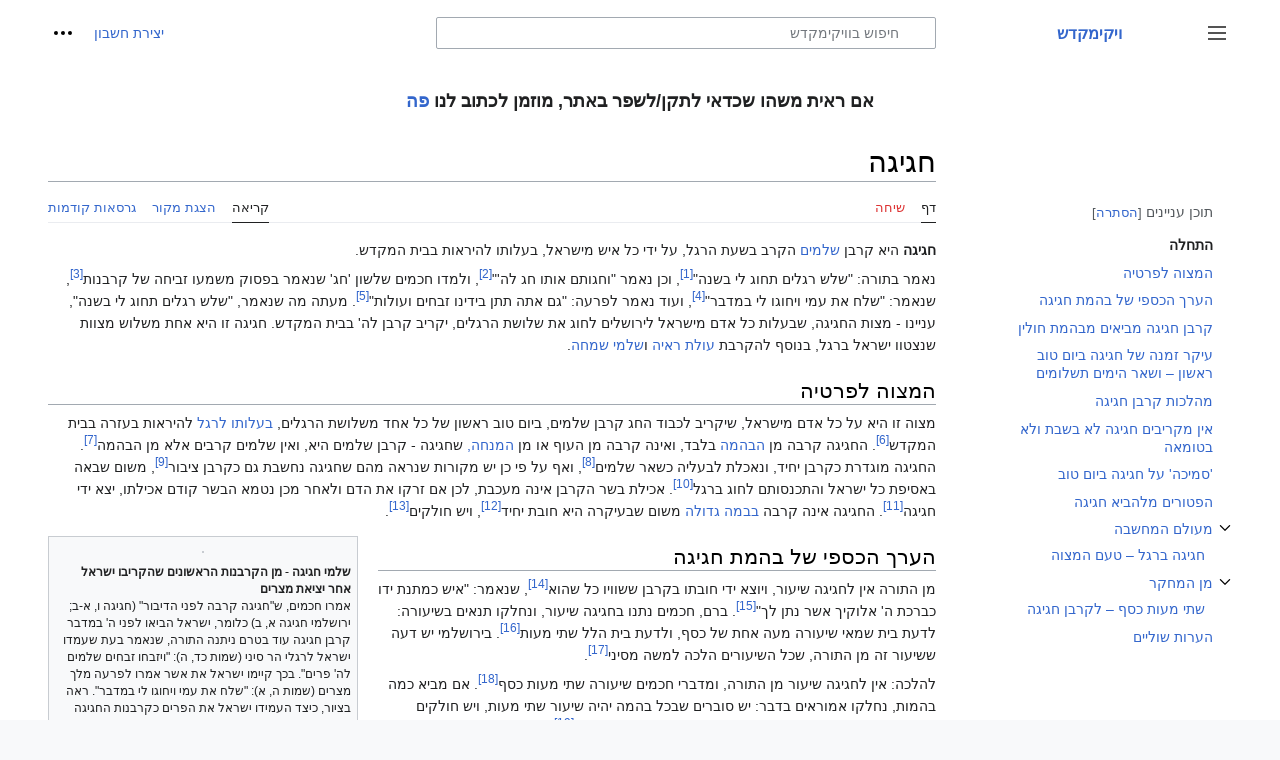

--- FILE ---
content_type: text/html; charset=UTF-8
request_url: https://wiki.temple.org.il/wt/%D7%97%D7%92%D7%99%D7%92%D7%94
body_size: 16789
content:
<!DOCTYPE html>
<html class="client-nojs" lang="he" dir="rtl">
<head>
<meta charset="UTF-8"/>
<title>חגיגה – ויקימקדש</title>
<script>document.documentElement.className="client-js";RLCONF={"wgBreakFrames":false,"wgSeparatorTransformTable":["",""],"wgDigitTransformTable":["",""],"wgDefaultDateFormat":"hebrew","wgMonthNames":["","ינואר","פברואר","מרץ","אפריל","מאי","יוני","יולי","אוגוסט","ספטמבר","אוקטובר","נובמבר","דצמבר"],"wgRequestId":"e88c40dbd9fe0a2d573e3068","wgCSPNonce":false,"wgCanonicalNamespace":"","wgCanonicalSpecialPageName":false,"wgNamespaceNumber":0,"wgPageName":"חגיגה","wgTitle":"חגיגה","wgCurRevisionId":14534,"wgRevisionId":14534,"wgArticleId":1649,"wgIsArticle":true,"wgIsRedirect":false,"wgAction":"view","wgUserName":null,"wgUserGroups":["*"],"wgCategories":["דפים עם שגיאות בהערה","החגים במקדש","קדשים קלים","קרבנות","קרבנות בהמה","שלמים"],"wgPageContentLanguage":"he","wgPageContentModel":"wikitext","wgRelevantPageName":"חגיגה","wgRelevantArticleId":1649,
"wgIsProbablyEditable":false,"wgRelevantPageIsProbablyEditable":false,"wgRestrictionEdit":[],"wgRestrictionMove":[],"wgVisualEditor":{"pageLanguageCode":"he","pageLanguageDir":"rtl","pageVariantFallbacks":"he"},"wgMFDisplayWikibaseDescriptions":{"search":false,"nearby":false,"watchlist":false,"tagline":false},"wgVector2022PreviewPages":[],"wgMediaViewerOnClick":true,"wgMediaViewerEnabledByDefault":true,"wgPopupsFlags":4,"ci-forms-validation-msg1":"maximum $1 choices","ci-forms-validation-msg2":"Please enter at least $1 answers for the question \"$2\"","ci-forms-validation-msg3":"at least $1 choices","wgEditSubmitButtonLabelPublish":false};RLSTATE={"skins.vector.user.styles":"ready","site.styles":"ready","user.styles":"ready","skins.vector.user":"ready","user":"ready","user.options":"loading","ext.cite.styles":"ready","mediawiki.ui.button":"ready","skins.vector.styles":"ready","skins.vector.icons":"ready","mediawiki.ui.icon":"ready","ext.visualEditor.desktopArticleTarget.noscript":
"ready"};RLPAGEMODULES=["ext.cite.ux-enhancements","site","mediawiki.page.ready","mediawiki.toc","skins.vector.js","skins.vector.es6","mmv.head","mmv.bootstrap.autostart","ext.visualEditor.desktopArticleTarget.init","ext.visualEditor.targetLoader","ext.gadget.Summarieslist","ext.popups"];</script>
<script>(RLQ=window.RLQ||[]).push(function(){mw.loader.implement("user.options@12s5i",function($,jQuery,require,module){mw.user.tokens.set({"patrolToken":"+\\","watchToken":"+\\","csrfToken":"+\\"});});});</script>
<link rel="stylesheet" href="/wikifolder/load.php?lang=he&amp;modules=ext.cite.styles%7Cext.visualEditor.desktopArticleTarget.noscript%7Cmediawiki.ui.button%2Cicon%7Cskins.vector.icons%2Cstyles&amp;only=styles&amp;skin=vector-2022"/>
<script async="" src="/wikifolder/load.php?lang=he&amp;modules=startup&amp;only=scripts&amp;raw=1&amp;skin=vector-2022"></script>
<meta name="ResourceLoaderDynamicStyles" content=""/>
<link rel="stylesheet" href="/wikifolder/load.php?lang=he&amp;modules=site.styles&amp;only=styles&amp;skin=vector-2022"/>
<meta name="generator" content="MediaWiki 1.39.4"/>
<meta name="format-detection" content="telephone=no"/>
<meta name="viewport" content="width=1000"/>
<link rel="icon" href="/wikifolder/images/newlogobig.ico"/>
<link rel="search" type="application/opensearchdescription+xml" href="/wikifolder/opensearch_desc.php" title="ויקימקדש (he)"/>
<link rel="EditURI" type="application/rsd+xml" href="https://wiki.temple.org.il/wikifolder/api.php?action=rsd"/>
<link rel="license" href="https://temple.org.il"/>
<link rel="alternate" type="application/atom+xml" title="הזנת Atom של ויקימקדש" href="/wikifolder/index.php?title=%D7%9E%D7%99%D7%95%D7%97%D7%93:%D7%A9%D7%99%D7%A0%D7%95%D7%99%D7%99%D7%9D_%D7%90%D7%97%D7%A8%D7%95%D7%A0%D7%99%D7%9D&amp;feed=atom"/>
<!-- Global site tag (gtag.js) - Google Analytics -->
<script async src="https://www.googletagmanager.com/gtag/js?id=G-ZNXS7FECJV"></script>
<script>
  window.dataLayer = window.dataLayer || [];
  function gtag(){dataLayer.push(arguments);}
  gtag('js', new Date());

  gtag('config', 'G-ZNXS7FECJV');
</script>
</head>
<body class="skin-vector skin-vector-search-vue mediawiki rtl sitedir-rtl mw-hide-empty-elt ns-0 ns-subject page-חגיגה rootpage-חגיגה skin-vector-2022 action-view vector-feature-language-in-header-enabled vector-feature-language-in-main-page-header-disabled vector-feature-language-alert-in-sidebar-disabled vector-feature-sticky-header-disabled vector-feature-sticky-header-edit-disabled vector-feature-table-of-contents-disabled vector-feature-visual-enhancement-next-disabled"><div class="mw-page-container">
	<span id="top-page"></span>
	<a class="mw-jump-link" href="#content">לדלג לתוכן</a>
	<div class="mw-page-container-inner">
		<input
			type="checkbox"
			id="mw-sidebar-checkbox"
			class="mw-checkbox-hack-checkbox"
			>
		<header class="mw-header">
			<div class="mw-header-aside">
			<label
				id="mw-sidebar-button"
				class="mw-checkbox-hack-button mw-ui-icon mw-ui-button mw-ui-quiet mw-ui-icon-element"
				for="mw-sidebar-checkbox"
				role="button"
				aria-controls="mw-panel"
				data-event-name="ui.sidebar"
				tabindex="0"
				title="תפריט ראשי">
				<span>שינוי מצב סרגל צד</span>
			</label>
			
<a href="/wt/%D7%A2%D7%9E%D7%95%D7%93_%D7%A8%D7%90%D7%A9%D7%99" class="mw-logo">
	<img class="mw-logo-icon" src="/wikifolder/resources/assets/icon.png" alt=""
		aria-hidden="true" height="50" width="50">
	<span class="mw-logo-container">
		<strong class="mw-logo-wordmark">ויקימקדש</strong>
	</span>
</a>

			</div>
			<div class="mw-header-content">
			
<div id="p-search" role="search" class="vector-search-box-vue  vector-search-box-collapses  vector-search-box-show-thumbnail vector-search-box-auto-expand-width vector-search-box">
	<a href="/wt/%D7%9E%D7%99%D7%95%D7%97%D7%93:%D7%97%D7%99%D7%A4%D7%95%D7%A9"
	
		
		
		
		title="‏חיפוש בוויקימקדש‏ [f]"
		accesskey="f"
		class="mw-ui-button mw-ui-quiet mw-ui-icon mw-ui-icon-element mw-ui-icon-wikimedia-search search-toggle">
		<span>חיפוש</span>
	</a>
	
	<div>
		<form action="/wikifolder/index.php" id="searchform"
			class="vector-search-box-form">
			<div id="simpleSearch"
				class="vector-search-box-inner"
				 data-search-loc="header-moved">
				<input class="vector-search-box-input"
					 type="search" name="search" placeholder="חיפוש בוויקימקדש" aria-label="חיפוש בוויקימקדש" autocapitalize="sentences" title="‏חיפוש בוויקימקדש‏ [f]" accesskey="f" id="searchInput"
				>
				<input type="hidden" name="title" value="מיוחד:חיפוש">
				<input id="mw-searchButton"
					 class="searchButton mw-fallbackSearchButton" type="submit" name="fulltext" title="חיפוש טקסט זה בדפים" value="חיפוש">
				<input id="searchButton"
					 class="searchButton" type="submit" name="go" title="מעבר לדף בשם הזה בדיוק, אם הוא קיים" value="לדף">
			</div>
		</form>
	</div>
</div>

			<nav class="vector-user-links" aria-label="כלים אישיים" role="navigation" >
	

<div id="p-vector-user-menu-overflow" class="vector-menu mw-portlet mw-portlet-vector-user-menu-overflow vector-user-menu-overflow"  >
	<div class="vector-menu-content">
		
		<ul class="vector-menu-content-list"><li id="pt-createaccount-2" class="user-links-collapsible-item mw-list-item"><a href="/wikifolder/index.php?title=%D7%9E%D7%99%D7%95%D7%97%D7%93:%D7%94%D7%A8%D7%A9%D7%9E%D7%94_%D7%9C%D7%97%D7%A9%D7%91%D7%95%D7%9F&amp;returnto=%D7%97%D7%92%D7%99%D7%92%D7%94" title="מומלץ ליצור חשבון ולהיכנס אליו, אך אין חובה לעשות זאת"><span>יצירת חשבון</span></a></li></ul>
		
	</div>
</div>

	

<div id="p-personal" class="vector-menu mw-portlet mw-portlet-personal vector-user-menu vector-user-menu-logged-out vector-menu-dropdown"  title="אפשרויות נוספות" >
	<input type="checkbox"
		id="p-personal-checkbox"
		role="button"
		aria-haspopup="true"
		data-event-name="ui.dropdown-p-personal"
		class="vector-menu-checkbox"
		
		
	/>
	<label
		id="p-personal-label"
		for="p-personal-checkbox"
		class="vector-menu-heading mw-ui-button mw-ui-quiet mw-ui-icon mw-ui-icon-element mw-ui-icon-ellipsis mw-ui-icon-wikimedia-ellipsis"
		
	>
		<span class="vector-menu-heading-label">כלים אישיים</span>
	</label>
	<div class="vector-menu-content">
		<div class="vector-user-menu-create-account"><a href="/wikifolder/index.php?title=%D7%9E%D7%99%D7%95%D7%97%D7%93:%D7%94%D7%A8%D7%A9%D7%9E%D7%94_%D7%9C%D7%97%D7%A9%D7%91%D7%95%D7%9F&amp;returnto=%D7%97%D7%92%D7%99%D7%92%D7%94" class="vector-menu-content-item user-links-collapsible-item" title="מומלץ ליצור חשבון ולהיכנס אליו, אך אין חובה לעשות זאת"><span class="mw-ui-icon mw-ui-icon-userAdd mw-ui-icon-wikimedia-userAdd"></span> <span>יצירת חשבון</span></a></div>
<div class="vector-user-menu-login"><a href="/wikifolder/index.php?title=%D7%9E%D7%99%D7%95%D7%97%D7%93:%D7%9B%D7%A0%D7%99%D7%A1%D7%94_%D7%9C%D7%97%D7%A9%D7%91%D7%95%D7%9F&amp;returnto=%D7%97%D7%92%D7%99%D7%92%D7%94" class="vector-menu-content-item vector-menu-content-item-login" title="מומלץ להיכנס לחשבון, אך אין חובה לעשות זאת [o]" accesskey="o"><span class="mw-ui-icon mw-ui-icon-logIn mw-ui-icon-wikimedia-logIn"></span> <span>כניסה לחשבון</span></a></div>

		<ul class="vector-menu-content-list"></ul>
		
	</div>
</div>

</nav>

			</div>
		</header>
		<div class="vector-sidebar-container ">
			<div id="mw-navigation">
				

<nav id="mw-panel" class="mw-sidebar" aria-label="אתר" role="navigation">
	

<div id="p-navigation" class="vector-menu mw-portlet mw-portlet-navigation vector-menu-portal portal"  >
	<div
		id="p-navigation-label"
		class="vector-menu-heading "
		
	>
		<span class="vector-menu-heading-label">ניווט</span>
	</div>
	<div class="vector-menu-content">
		
		<ul class="vector-menu-content-list"><li id="n-mainpage-description" class="mw-list-item"><a href="/wt/%D7%A2%D7%9E%D7%95%D7%93_%D7%A8%D7%90%D7%A9%D7%99" title="ביקור בעמוד הראשי [z]" accesskey="z"><span>עמוד ראשי</span></a></li><li id="n-recentchanges" class="mw-list-item"><a href="/wt/%D7%9E%D7%99%D7%95%D7%97%D7%93:%D7%A9%D7%99%D7%A0%D7%95%D7%99%D7%99%D7%9D_%D7%90%D7%97%D7%A8%D7%95%D7%A0%D7%99%D7%9D" title="רשימת השינויים האחרונים באתר [r]" accesskey="r"><span>שינויים אחרונים</span></a></li><li id="n-randompage" class="mw-list-item"><a href="/wt/%D7%9E%D7%99%D7%95%D7%97%D7%93:%D7%90%D7%A7%D7%A8%D7%90%D7%99" title="טעינת דף אקראי [x]" accesskey="x"><span>דף אקראי</span></a></li></ul>
		
	</div>
</div>

	
	

<div id="p-tb" class="vector-menu mw-portlet mw-portlet-tb vector-menu-portal portal"  >
	<div
		id="p-tb-label"
		class="vector-menu-heading "
		
	>
		<span class="vector-menu-heading-label">כלים</span>
	</div>
	<div class="vector-menu-content">
		
		<ul class="vector-menu-content-list"><li id="t-whatlinkshere" class="mw-list-item"><a href="/wt/%D7%9E%D7%99%D7%95%D7%97%D7%93:%D7%93%D7%A4%D7%99%D7%9D_%D7%94%D7%9E%D7%A7%D7%95%D7%A9%D7%A8%D7%99%D7%9D_%D7%9C%D7%9B%D7%90%D7%9F/%D7%97%D7%92%D7%99%D7%92%D7%94" title="רשימה של כל דפי הוויקי שמקשרים לדף הזה [j]" accesskey="j"><span>דפים המקושרים לכאן</span></a></li><li id="t-recentchangeslinked" class="mw-list-item"><a href="/wt/%D7%9E%D7%99%D7%95%D7%97%D7%93:%D7%A9%D7%99%D7%A0%D7%95%D7%99%D7%99%D7%9D_%D7%91%D7%93%D7%A4%D7%99%D7%9D_%D7%94%D7%9E%D7%A7%D7%95%D7%A9%D7%A8%D7%99%D7%9D/%D7%97%D7%92%D7%99%D7%92%D7%94" rel="nofollow" title="השינויים האחרונים בדפים המקושרים מהדף הזה [k]" accesskey="k"><span>שינויים בדפים המקושרים</span></a></li><li id="t-specialpages" class="mw-list-item"><a href="/wt/%D7%9E%D7%99%D7%95%D7%97%D7%93:%D7%93%D7%A4%D7%99%D7%9D_%D7%9E%D7%99%D7%95%D7%97%D7%93%D7%99%D7%9D" title="רשימה של כל הדפים המיוחדים [q]" accesskey="q"><span>דפים מיוחדים</span></a></li><li id="t-print" class="mw-list-item"><a href="javascript:print();" rel="alternate" title="גרסה להדפסה של הדף הזה [p]" accesskey="p"><span>גרסה להדפסה</span></a></li><li id="t-permalink" class="mw-list-item"><a href="/wikifolder/index.php?title=%D7%97%D7%92%D7%99%D7%92%D7%94&amp;oldid=14534" title="קישור קבוע לגרסה הזאת של הדף הזה"><span>קישור קבוע</span></a></li><li id="t-info" class="mw-list-item"><a href="/wikifolder/index.php?title=%D7%97%D7%92%D7%99%D7%92%D7%94&amp;action=info" title="מידע נוסף על הדף הזה"><span>מידע על הדף</span></a></li><li id="t-cite" class="mw-list-item"><a href="/wikifolder/index.php?title=%D7%9E%D7%99%D7%95%D7%97%D7%93:%D7%A6%D7%99%D7%98%D7%95%D7%98_%D7%93%D7%A3_%D7%96%D7%94&amp;page=%D7%97%D7%92%D7%99%D7%92%D7%94&amp;id=14534&amp;wpFormIdentifier=titleform" title="מידע איך לצטט את הדף הזה"><span>ציטוט הדף הזה</span></a></li></ul>
		
	</div>
</div>

	
</nav>

			</div>
		</div>
		<div class="vector-sitenotice-container">
			<div id="siteNotice"><div id="localNotice"><div class="anonnotice" lang="he" dir="rtl"><p><b><big><big>אם ראית משהו שכדאי לתקן/לשפר באתר, מוזמן לכתוב לנו <a href="/wt/%D7%A2%D7%9E%D7%95%D7%93_%D7%A8%D7%90%D7%A9%D7%99#משוב" title="עמוד ראשי">פה</a></big></big></b>
</p></div></div></div>
		</div>
		<input type="checkbox" id="vector-toc-collapsed-checkbox" class="mw-checkbox-hack-checkbox">
		<div class="mw-table-of-contents-container">
			<div class="vector-sticky-toc-container mw-sticky-header-element">
				<nav id="mw-panel-toc" class="sidebar-toc" role="navigation" aria-labelledby="sidebar-toc-label" data-event-name="ui.sidebar-toc">
	<div id="sidebar-toc-label" class="sidebar-toc-header">
		<p class="sidebar-toc-title">
		תוכן עניינים
		<button class="vector-toc-uncollapse-button">העברה לסרגל הצד</button>
		<button class="vector-toc-collapse-button">הסתרה</button>
		</p>
	</div>
	<ul class="sidebar-toc-contents" id="mw-panel-toc-list">
		<li id="toc-mw-content-text"
			class="sidebar-toc-list-item sidebar-toc-level-1">
			<a href="#top-page" class="sidebar-toc-link">
				<div class="sidebar-toc-text">התחלה</div>
			</a>
		</li>
		<li id="toc-המצוה_לפרטיה"
			class="sidebar-toc-list-item sidebar-toc-level-1 sidebar-toc-list-item-expanded">
			<a class="sidebar-toc-link" href="#המצוה_לפרטיה">
				<div class="sidebar-toc-text">
				<span class="sidebar-toc-numb">1</span>המצוה לפרטיה</div>
			</a>
			
			<ul id="toc-המצוה_לפרטיה-sublist" class="sidebar-toc-list">
			</ul>
		</li>
		<li id="toc-הערך_הכספי_של_בהמת_חגיגה"
			class="sidebar-toc-list-item sidebar-toc-level-1 sidebar-toc-list-item-expanded">
			<a class="sidebar-toc-link" href="#הערך_הכספי_של_בהמת_חגיגה">
				<div class="sidebar-toc-text">
				<span class="sidebar-toc-numb">2</span>הערך הכספי של בהמת חגיגה</div>
			</a>
			
			<ul id="toc-הערך_הכספי_של_בהמת_חגיגה-sublist" class="sidebar-toc-list">
			</ul>
		</li>
		<li id="toc-קרבן_חגיגה_מביאים_מבהמת_חולין"
			class="sidebar-toc-list-item sidebar-toc-level-1 sidebar-toc-list-item-expanded">
			<a class="sidebar-toc-link" href="#קרבן_חגיגה_מביאים_מבהמת_חולין">
				<div class="sidebar-toc-text">
				<span class="sidebar-toc-numb">3</span>קרבן חגיגה מביאים מבהמת חולין</div>
			</a>
			
			<ul id="toc-קרבן_חגיגה_מביאים_מבהמת_חולין-sublist" class="sidebar-toc-list">
			</ul>
		</li>
		<li id="toc-עיקר_זמנה_של_חגיגה_ביום_טוב_ראשון_–_ושאר_הימים_תשלומים"
			class="sidebar-toc-list-item sidebar-toc-level-1 sidebar-toc-list-item-expanded">
			<a class="sidebar-toc-link" href="#עיקר_זמנה_של_חגיגה_ביום_טוב_ראשון_–_ושאר_הימים_תשלומים">
				<div class="sidebar-toc-text">
				<span class="sidebar-toc-numb">4</span>עיקר זמנה של חגיגה ביום טוב ראשון – ושאר הימים תשלומים</div>
			</a>
			
			<ul id="toc-עיקר_זמנה_של_חגיגה_ביום_טוב_ראשון_–_ושאר_הימים_תשלומים-sublist" class="sidebar-toc-list">
			</ul>
		</li>
		<li id="toc-מהלכות_קרבן_חגיגה"
			class="sidebar-toc-list-item sidebar-toc-level-1 sidebar-toc-list-item-expanded">
			<a class="sidebar-toc-link" href="#מהלכות_קרבן_חגיגה">
				<div class="sidebar-toc-text">
				<span class="sidebar-toc-numb">5</span>מהלכות קרבן חגיגה</div>
			</a>
			
			<ul id="toc-מהלכות_קרבן_חגיגה-sublist" class="sidebar-toc-list">
			</ul>
		</li>
		<li id="toc-אין_מקריבים_חגיגה_לא_בשבת_ולא_בטומאה"
			class="sidebar-toc-list-item sidebar-toc-level-1 sidebar-toc-list-item-expanded">
			<a class="sidebar-toc-link" href="#אין_מקריבים_חגיגה_לא_בשבת_ולא_בטומאה">
				<div class="sidebar-toc-text">
				<span class="sidebar-toc-numb">6</span>אין מקריבים חגיגה לא בשבת ולא בטומאה</div>
			</a>
			
			<ul id="toc-אין_מקריבים_חגיגה_לא_בשבת_ולא_בטומאה-sublist" class="sidebar-toc-list">
			</ul>
		</li>
		<li id="toc-&#039;סמיכה&#039;_על_חגיגה_ביום_טוב"
			class="sidebar-toc-list-item sidebar-toc-level-1 sidebar-toc-list-item-expanded">
			<a class="sidebar-toc-link" href="#&#039;סמיכה&#039;_על_חגיגה_ביום_טוב">
				<div class="sidebar-toc-text">
				<span class="sidebar-toc-numb">7</span>'סמיכה' על חגיגה ביום טוב</div>
			</a>
			
			<ul id="toc-&#039;סמיכה&#039;_על_חגיגה_ביום_טוב-sublist" class="sidebar-toc-list">
			</ul>
		</li>
		<li id="toc-הפטורים_מלהביא_חגיגה"
			class="sidebar-toc-list-item sidebar-toc-level-1 sidebar-toc-list-item-expanded">
			<a class="sidebar-toc-link" href="#הפטורים_מלהביא_חגיגה">
				<div class="sidebar-toc-text">
				<span class="sidebar-toc-numb">8</span>הפטורים מלהביא חגיגה</div>
			</a>
			
			<ul id="toc-הפטורים_מלהביא_חגיגה-sublist" class="sidebar-toc-list">
			</ul>
		</li>
		<li id="toc-מעולם_המחשבה"
			class="sidebar-toc-list-item sidebar-toc-level-1 sidebar-toc-list-item-expanded">
			<a class="sidebar-toc-link" href="#מעולם_המחשבה">
				<div class="sidebar-toc-text">
				<span class="sidebar-toc-numb">9</span>מעולם המחשבה</div>
			</a>
			
				<button aria-controls="toc-מעולם_המחשבה-sublist" class="mw-ui-icon mw-ui-icon-wikimedia-expand mw-ui-icon-small sidebar-toc-toggle">
					שינוי מצב התת־פרק מעולם המחשבה
				</button>
			
			<ul id="toc-מעולם_המחשבה-sublist" class="sidebar-toc-list">
				<li id="toc-חגיגה_ברגל_–_טעם_המצוה"
			class="sidebar-toc-list-item sidebar-toc-level-2">
			<a class="sidebar-toc-link" href="#חגיגה_ברגל_–_טעם_המצוה">
				<div class="sidebar-toc-text">
				<span class="sidebar-toc-numb">9.1</span>חגיגה ברגל – טעם המצוה</div>
			</a>
			
			<ul id="toc-חגיגה_ברגל_–_טעם_המצוה-sublist" class="sidebar-toc-list">
			</ul>
		</li>
	</ul>
		</li>
		<li id="toc-מן_המחקר"
			class="sidebar-toc-list-item sidebar-toc-level-1 sidebar-toc-list-item-expanded">
			<a class="sidebar-toc-link" href="#מן_המחקר">
				<div class="sidebar-toc-text">
				<span class="sidebar-toc-numb">10</span>מן המחקר</div>
			</a>
			
				<button aria-controls="toc-מן_המחקר-sublist" class="mw-ui-icon mw-ui-icon-wikimedia-expand mw-ui-icon-small sidebar-toc-toggle">
					שינוי מצב התת־פרק מן המחקר
				</button>
			
			<ul id="toc-מן_המחקר-sublist" class="sidebar-toc-list">
				<li id="toc-שתי_מעות_כסף_–_לקרבן_חגיגה"
			class="sidebar-toc-list-item sidebar-toc-level-2">
			<a class="sidebar-toc-link" href="#שתי_מעות_כסף_–_לקרבן_חגיגה">
				<div class="sidebar-toc-text">
				<span class="sidebar-toc-numb">10.1</span>שתי מעות כסף – לקרבן חגיגה</div>
			</a>
			
			<ul id="toc-שתי_מעות_כסף_–_לקרבן_חגיגה-sublist" class="sidebar-toc-list">
			</ul>
		</li>
	</ul>
		</li>
		<li id="toc-הערות_שוליים"
			class="sidebar-toc-list-item sidebar-toc-level-1 sidebar-toc-list-item-expanded">
			<a class="sidebar-toc-link" href="#הערות_שוליים">
				<div class="sidebar-toc-text">
				<span class="sidebar-toc-numb">11</span>הערות שוליים</div>
			</a>
			
			<ul id="toc-הערות_שוליים-sublist" class="sidebar-toc-list">
			</ul>
		</li>
	</ul>
</nav>

			</div>
		</div>
		<div class="mw-content-container">
			<main id="content" class="mw-body" role="main">
				<a id="top"></a>
				<header class="mw-body-header">
				
				
					<label
						id="vector-toc-collapsed-button"
						class="mw-ui-button mw-ui-quiet mw-ui-icon mw-ui-icon-element mw-ui-icon-wikimedia-listBullet mw-checkbox-hack-button"
						for="vector-toc-collapsed-checkbox"
						role="button"
						aria-controls="toc-toggle-list"
						data-event-name="vector.toc-toggle-list"
						tabindex="0"
						title="תוכן עניינים">
						מצב תוכן העניינים
					</label>
				    <h1 id="firstHeading" class="firstHeading mw-first-heading"><span class="mw-page-title-main">חגיגה</span></h1>
				</header>
				<nav class="vector-article-toolbar" aria-label="כלים"
					role="navigation">
					<div class="mw-article-toolbar-container">
						<div id="left-navigation">
							

<div id="p-associated-pages" class="vector-menu mw-portlet mw-portlet-associated-pages vector-menu-tabs"  >
	<div class="vector-menu-content">
		
		<ul class="vector-menu-content-list"><li id="ca-nstab-main" class="selected mw-list-item"><a href="/wt/%D7%97%D7%92%D7%99%D7%92%D7%94" title="צפייה בדף התוכן [c]" accesskey="c"><span>דף</span></a></li><li id="ca-talk" class="new mw-list-item"><a href="/wikifolder/index.php?title=%D7%A9%D7%99%D7%97%D7%94:%D7%97%D7%92%D7%99%D7%92%D7%94&amp;action=edit&amp;redlink=1" rel="discussion" title="שיחה על דף התוכן (הדף אינו קיים) [t]" accesskey="t"><span>שיחה</span></a></li></ul>
		
	</div>
</div>

							

<div id="p-variants" class="vector-menu mw-portlet mw-portlet-variants emptyPortlet vector-menu-dropdown"  >
	<input type="checkbox"
		id="p-variants-checkbox"
		role="button"
		aria-haspopup="true"
		data-event-name="ui.dropdown-p-variants"
		class="vector-menu-checkbox"
		aria-label="שינוי הגוון השפה"
		
	/>
	<label
		id="p-variants-label"
		for="p-variants-checkbox"
		class="vector-menu-heading "
		
	>
		<span class="vector-menu-heading-label">עברית</span>
	</label>
	<div class="vector-menu-content">
		
		<ul class="vector-menu-content-list"></ul>
		
	</div>
</div>

						</div>
						<div id="right-navigation" class="vector-collapsible ">
							

<div id="p-views" class="vector-menu mw-portlet mw-portlet-views vector-menu-tabs"  >
	<div class="vector-menu-content">
		
		<ul class="vector-menu-content-list"><li id="ca-view" class="selected mw-list-item"><a href="/wt/%D7%97%D7%92%D7%99%D7%92%D7%94"><span>קריאה</span></a></li><li id="ca-viewsource" class="mw-list-item"><a href="/wikifolder/index.php?title=%D7%97%D7%92%D7%99%D7%92%D7%94&amp;action=edit" title="דף זה מוגן.&#10;באפשרותך לצפות בקוד המקור שלו [e]" accesskey="e"><span>הצגת מקור</span></a></li><li id="ca-history" class="mw-list-item"><a href="/wikifolder/index.php?title=%D7%97%D7%92%D7%99%D7%92%D7%94&amp;action=history" title="גרסאות קודמות של דף זה [h]" accesskey="h"><span>גרסאות קודמות</span></a></li></ul>
		
	</div>
</div>

							

<div id="p-cactions" class="vector-menu mw-portlet mw-portlet-cactions emptyPortlet vector-menu-dropdown vector-has-collapsible-items"  title="אפשרויות נוספות" >
	<input type="checkbox"
		id="p-cactions-checkbox"
		role="button"
		aria-haspopup="true"
		data-event-name="ui.dropdown-p-cactions"
		class="vector-menu-checkbox"
		
		
	/>
	<label
		id="p-cactions-label"
		for="p-cactions-checkbox"
		class="vector-menu-heading "
		
	>
		<span class="vector-menu-heading-label">עוד</span>
	</label>
	<div class="vector-menu-content">
		
		<ul class="vector-menu-content-list"><li id="ca-more-view" class="selected vector-more-collapsible-item mw-list-item"><a href="/wt/%D7%97%D7%92%D7%99%D7%92%D7%94"><span>קריאה</span></a></li><li id="ca-more-viewsource" class="vector-more-collapsible-item mw-list-item"><a href="/wikifolder/index.php?title=%D7%97%D7%92%D7%99%D7%92%D7%94&amp;action=edit"><span>הצגת מקור</span></a></li><li id="ca-more-history" class="vector-more-collapsible-item mw-list-item"><a href="/wikifolder/index.php?title=%D7%97%D7%92%D7%99%D7%92%D7%94&amp;action=history"><span>גרסאות קודמות</span></a></li></ul>
		
	</div>
</div>

						</div>
					</div>
				</nav>
				<div id="bodyContent" class="vector-body" data-mw-ve-target-container>
					<div class="mw-body-subheader">
					        <div class="mw-indicators">
        </div>

					    <div id="siteSub" class="noprint">מתוך ויקימקדש</div>
					</div>
					
					
					
					<div id="mw-content-text" class="mw-body-content mw-content-rtl" lang="he" dir="rtl"><div class="mw-parser-output"><p><b>חגיגה</b> היא קרבן <a href="/wt/%D7%A9%D7%9C%D7%9E%D7%99%D7%9D" title="שלמים">שלמים</a> הקרב בשעת הרגל, על ידי כל איש מישראל, בעלותו להיראות בבית המקדש.   
</p><p>נאמר בתורה: "שלש רגלים תחוג לי בשנה"<sup id="cite_ref-הערה1_1-0" class="reference"><a href="#cite_note-הערה1-1">&#91;1&#93;</a></sup>, וכן נאמר "וחגותם אותו חג לה'"<sup id="cite_ref-הערה2_2-0" class="reference"><a href="#cite_note-הערה2-2">&#91;2&#93;</a></sup>, ולמדו חכמים שלשון 'חג' שנאמר בפסוק משמעו זביחה של קרבנות<sup id="cite_ref-הערה3_3-0" class="reference"><a href="#cite_note-הערה3-3">&#91;3&#93;</a></sup>, שנאמר: "שלח את עמי ויחוגו לי במדבר"<sup id="cite_ref-הערה4_4-0" class="reference"><a href="#cite_note-הערה4-4">&#91;4&#93;</a></sup>, ועוד נאמר לפרעה: "גם אתה תתן בידינו זבחים ועולות"<sup id="cite_ref-הערה5_5-0" class="reference"><a href="#cite_note-הערה5-5">&#91;5&#93;</a></sup>. מעתה מה שנאמר, "שלש רגלים תחוג לי בשנה", עניינו - מצות החגיגה, שבעלות כל אדם מישראל לירושלים לחוג את שלושת הרגלים, יקריב קרבן לה' בבית המקדש. חגיגה זו היא אחת משלוש מצוות שנצטוו ישראל ברגל, בנוסף להקרבת <a href="/wt/%D7%A2%D7%95%D7%9C%D7%AA_%D7%A8%D7%90%D7%99%D7%99%D7%94" title="עולת ראייה">עולת ראיה</a> ו<a href="/wt/%D7%A9%D7%9C%D7%9E%D7%99_%D7%A9%D7%9E%D7%97%D7%94" title="שלמי שמחה">שלמי שמחה</a>.  
</p>
<mw:tocplace></mw:tocplace>
<h2><span id=".D7.94.D7.9E.D7.A6.D7.95.D7.94_.D7.9C.D7.A4.D7.A8.D7.98.D7.99.D7.94"></span><span class="mw-headline" id="המצוה_לפרטיה">המצוה לפרטיה</span></h2>
<p>מצוה זו היא על כל אדם מישראל, שיקריב לכבוד החג קרבן שלמים, ביום טוב ראשון של כל אחד משלושת הרגלים, <a href="/wt/%D7%A2%D7%9C%D7%99%D7%94_%D7%9C%D7%A8%D7%92%D7%9C" title="עליה לרגל">בעלותו לרגל</a> להיראות בעזרה בבית המקדש<sup id="cite_ref-הערה7_6-0" class="reference"><a href="#cite_note-הערה7-6">&#91;6&#93;</a></sup>. החגיגה קרבה מן <a href="/wt/%D7%91%D7%94%D7%9E%D7%94" title="בהמה">הבהמה</a> בלבד, ואינה קרבה מן העוף או מן <a href="/wt/%D7%9E%D7%A0%D7%97%D7%94" title="מנחה">המנחה,</a> שחגיגה - קרבן שלמים היא, ואין שלמים קרבים אלא מן הבהמה<sup id="cite_ref-הערה8_7-0" class="reference"><a href="#cite_note-הערה8-7">&#91;7&#93;</a></sup>. החגיגה מוגדרת כקרבן יחיד, ונאכלת לבעליה כשאר שלמים<sup id="cite_ref-הערה9_8-0" class="reference"><a href="#cite_note-הערה9-8">&#91;8&#93;</a></sup>, ואף על פי כן יש מקורות שנראה מהם שחגיגה נחשבת גם כקרבן ציבור<sup id="cite_ref-הערה10_9-0" class="reference"><a href="#cite_note-הערה10-9">&#91;9&#93;</a></sup>, משום שבאה באסיפת כל ישראל והתכנסותם לחוג ברגל<sup id="cite_ref-הערה11_10-0" class="reference"><a href="#cite_note-הערה11-10">&#91;10&#93;</a></sup>. אכילת בשר הקרבן אינה מעכבת, לכן אם זרקו את הדם ולאחר מכן נטמא הבשר קודם אכילתו, יצא ידי חגיגה<sup id="cite_ref-הערה12_11-0" class="reference"><a href="#cite_note-הערה12-11">&#91;11&#93;</a></sup>. החגיגה אינה קרבה <a href="/wt/%D7%91%D7%9E%D7%94" title="במה">בבמה גדולה</a> משום שבעיקרה היא חובת יחיד<sup id="cite_ref-הערה13_12-0" class="reference"><a href="#cite_note-הערה13-12">&#91;12&#93;</a></sup>, ויש חולקים<sup id="cite_ref-הערה14_13-0" class="reference"><a href="#cite_note-הערה14-13">&#91;13&#93;</a></sup>.    
</p>
<div class="thumb tleft"><div class="thumbinner" style="width:302px;"><a href="/wt/%D7%A7%D7%95%D7%91%D7%A5:%D7%97%D7%92%D7%99%D7%92%D7%94_-_%D7%94%D7%A7%D7%A8%D7%91%D7%AA_%D7%A4%D7%A8%D7%99%D7%9D_%D7%A9%D7%9C%D7%9E%D7%99%D7%9D_%D7%9C%D7%9E%D7%A8%D7%92%D7%9C%D7%95%D7%AA_%D7%94%D7%A8_%D7%A1%D7%99%D7%A0%D7%99.jpg" class="image"><img alt="" src="/wikifolder/images/thumb/b/b5/%D7%97%D7%92%D7%99%D7%92%D7%94_-_%D7%94%D7%A7%D7%A8%D7%91%D7%AA_%D7%A4%D7%A8%D7%99%D7%9D_%D7%A9%D7%9C%D7%9E%D7%99%D7%9D_%D7%9C%D7%9E%D7%A8%D7%92%D7%9C%D7%95%D7%AA_%D7%94%D7%A8_%D7%A1%D7%99%D7%A0%D7%99.jpg/300px-%D7%97%D7%92%D7%99%D7%92%D7%94_-_%D7%94%D7%A7%D7%A8%D7%91%D7%AA_%D7%A4%D7%A8%D7%99%D7%9D_%D7%A9%D7%9C%D7%9E%D7%99%D7%9D_%D7%9C%D7%9E%D7%A8%D7%92%D7%9C%D7%95%D7%AA_%D7%94%D7%A8_%D7%A1%D7%99%D7%A0%D7%99.jpg" decoding="async" width="300" height="249" class="thumbimage" srcset="/wikifolder/images/b/b5/%D7%97%D7%92%D7%99%D7%92%D7%94_-_%D7%94%D7%A7%D7%A8%D7%91%D7%AA_%D7%A4%D7%A8%D7%99%D7%9D_%D7%A9%D7%9C%D7%9E%D7%99%D7%9D_%D7%9C%D7%9E%D7%A8%D7%92%D7%9C%D7%95%D7%AA_%D7%94%D7%A8_%D7%A1%D7%99%D7%A0%D7%99.jpg 1.5x" data-file-width="445" data-file-height="369" /></a>  <div class="thumbcaption"><div class="magnify"><a href="/wt/%D7%A7%D7%95%D7%91%D7%A5:%D7%97%D7%92%D7%99%D7%92%D7%94_-_%D7%94%D7%A7%D7%A8%D7%91%D7%AA_%D7%A4%D7%A8%D7%99%D7%9D_%D7%A9%D7%9C%D7%9E%D7%99%D7%9D_%D7%9C%D7%9E%D7%A8%D7%92%D7%9C%D7%95%D7%AA_%D7%94%D7%A8_%D7%A1%D7%99%D7%A0%D7%99.jpg" class="internal" title="הגדלה"></a></div><b>שלמי חגיגה - מן הקרבנות הראשונים שהקריבו ישראל אחר יציאת מצרים</b> <br />אמרו חכמים, ש"חגיגה קרבה לפני הדיבור" (חגיגה ו, א-ב; ירושלמי חגיגה א, ב) כלומר, ישראל הביאו לפני ה' במדבר קרבן חגיגה עוד בטרם ניתנה התורה, שנאמר בעת שעמדו ישראל לרגלי הר סיני (שמות כד, ה): "ויזבחו זבחים שלמים לה' פרים". בכך קיימו ישראל את אשר אמרו לפרעה מלך מצרים (שמות ה, א): "שלח את עמי ויחוגו לי במדבר". ראה בציור, כיצד העמידו ישראל את הפרים כקרבנות החגיגה לרגלי הר סיני ליד שנים עשר המצבות, וכחלק מן ההכנה החגיגית של העם לקראת מתן תורה, כשבסיום הברית שנכרתה במקום, קראו ישראל כאיש אחד: "כל אשר דבר ה' נעשה ונשמע".</div></div></div>
<h2><span id=".D7.94.D7.A2.D7.A8.D7.9A_.D7.94.D7.9B.D7.A1.D7.A4.D7.99_.D7.A9.D7.9C_.D7.91.D7.94.D7.9E.D7.AA_.D7.97.D7.92.D7.99.D7.92.D7.94"></span><span class="mw-headline" id="הערך_הכספי_של_בהמת_חגיגה">הערך הכספי של בהמת חגיגה</span></h2>
<p>מן התורה אין לחגיגה שיעור, ויוצא ידי חובתו בקרבן ששוויו כל שהוא<sup id="cite_ref-הערה15_14-0" class="reference"><a href="#cite_note-הערה15-14">&#91;14&#93;</a></sup>, שנאמר: "איש כמתנת ידו כברכת ה' אלוקיך אשר נתן לך"<sup id="cite_ref-הערה16_15-0" class="reference"><a href="#cite_note-הערה16-15">&#91;15&#93;</a></sup>. ברם, חכמים נתנו בחגיגה שיעור, ונחלקו תנאים בשיעורה: לדעת בית שמאי שיעורה מעה אחת של כסף, ולדעת בית הלל שתי מעות<sup id="cite_ref-הערה17_16-0" class="reference"><a href="#cite_note-הערה17-16">&#91;16&#93;</a></sup>. בירושלמי יש דעה ששיעור זה מן התורה, שכל השיעורים הלכה למשה מסיני<sup id="cite_ref-הערה18_17-0" class="reference"><a href="#cite_note-הערה18-17">&#91;17&#93;</a></sup>.  
</p><p>להלכה: אין לחגיגה שיעור מן התורה, ומדברי חכמים שיעורה שתי מעות כסף<sup id="cite_ref-הערה19_18-0" class="reference"><a href="#cite_note-הערה19-18">&#91;18&#93;</a></sup>.  אם מביא כמה בהמות, נחלקו אמוראים בדבר: יש סוברים שבכל בהמה יהיה שיעור שתי מעות, ויש חולקים וסוברים, שיכול להביא שתי בהמות ששתיהן יחד שוות שתי מעות<sup id="cite_ref-הערה20_19-0" class="reference"><a href="#cite_note-הערה20-19">&#91;19&#93;</a></sup>. מאידך, אם בהמה אחת יקרה עבור האדם, ואין לו כדי לקנות בהמה בעצמו, יכול להביא חגיגה בשותפות עם חבירו, ובלבד שיהיה בחלקו כשיעור<sup id="cite_ref-הערה21_20-0" class="reference"><a href="#cite_note-הערה21-20">&#91;20&#93;</a></sup>. אף שקבעו חכמים שיעור לחגיגה, מצוה להביא כפי עושרו, שנאמר "איש כמתנת ידו"<sup id="cite_ref-הערה22_21-0" class="reference"><a href="#cite_note-הערה22-21">&#91;21&#93;</a></sup>, וכן שנו חכמים: "מי שיש לו אוכלים מרובים ונכסים מועטים - מביא שלמים מרובים ועולות מועטות. נכסים מרובים ואוכלין מועטין - מביא עולות מרובות ושלמים מועטין. זה וזה מועט - על זה נאמר במשנה: 'מעה כסף', 'שתי כסף'. זה וזה מרובים - על זה נאמר: 'איש כמתנת ידו כברכת ה' אלהיך אשר נתן לך'"<sup id="cite_ref-הערה23_22-0" class="reference"><a href="#cite_note-הערה23-22">&#91;22&#93;</a></sup>.  
</p>
<h2><span id=".D7.A7.D7.A8.D7.91.D7.9F_.D7.97.D7.92.D7.99.D7.92.D7.94_.D7.9E.D7.91.D7.99.D7.90.D7.99.D7.9D_.D7.9E.D7.91.D7.94.D7.9E.D7.AA_.D7.97.D7.95.D7.9C.D7.99.D7.9F"></span><span class="mw-headline" id="קרבן_חגיגה_מביאים_מבהמת_חולין">קרבן חגיגה מביאים מבהמת חולין</span></h2>
<p>ככל קרבן חובה, אף חגיגה אינה באה מבהמות שהוקדשו לקרבן אלא מן החולין<sup id="cite_ref-הערה24_23-0" class="reference"><a href="#cite_note-הערה24-23">&#91;23&#93;</a></sup>. יחד עם זאת, למדו חכמים, שמותר לצרף יחד מעות של חולין ומעות של מעשר שני, ולהביא מהם קרבן חגיגה, ודין זה מיוחד לשלמי חגיגה<sup id="cite_ref-הערה25_24-0" class="reference"><a href="#cite_note-הערה25-24">&#91;24&#93;</a></sup>, ומכל מקום שיעור שתי מעות, לכל הפחות, יהיה מן החולין<sup id="cite_ref-הערה26_25-0" class="reference"><a href="#cite_note-הערה26-25">&#91;25&#93;</a></sup>. יש חולקים וסוברים שאין מצרפים מעות חולין למעות מעשר שני, אלא ההיתר הוא לערב בהמת חולין עם בהמות מעשר שני ולהביאם כולם משום חגיגה<sup id="cite_ref-הערה27_26-0" class="reference"><a href="#cite_note-הערה27-26">&#91;26&#93;</a></sup>, ויש סוברים שמותר לערב בין מעות ובין בהמות<sup id="cite_ref-הערה28_27-0" class="reference"><a href="#cite_note-הערה28-27">&#91;27&#93;</a></sup>. להלכה מותר לערב מעות<sup id="cite_ref-הערה29_28-0" class="reference"><a href="#cite_note-הערה29-28">&#91;28&#93;</a></sup>, ויש סוברים שאף בהמות<sup id="cite_ref-הערה30_29-0" class="reference"><a href="#cite_note-הערה30-29">&#91;29&#93;</a></sup>. יוצא אדם ידי חובת חגיגה בהקרבת <a href="/wt/%D7%9E%D7%A2%D7%A9%D7%A8_%D7%91%D7%94%D7%9E%D7%94" title="מעשר בהמה">מעשר בהמתו,</a> אך לא יקריבו ביום טוב ראשון<sup id="cite_ref-הערה31_30-0" class="reference"><a href="#cite_note-הערה31-30">&#91;30&#93;</a></sup>.  
</p>
<h2><span id=".D7.A2.D7.99.D7.A7.D7.A8_.D7.96.D7.9E.D7.A0.D7.94_.D7.A9.D7.9C_.D7.97.D7.92.D7.99.D7.92.D7.94_.D7.91.D7.99.D7.95.D7.9D_.D7.98.D7.95.D7.91_.D7.A8.D7.90.D7.A9.D7.95.D7.9F_.E2.80.93_.D7.95.D7.A9.D7.90.D7.A8_.D7.94.D7.99.D7.9E.D7.99.D7.9D_.D7.AA.D7.A9.D7.9C.D7.95.D7.9E.D7.99.D7.9D"></span><span class="mw-headline" id="עיקר_זמנה_של_חגיגה_ביום_טוב_ראשון_–_ושאר_הימים_תשלומים">עיקר זמנה של חגיגה ביום טוב ראשון – ושאר הימים תשלומים</span></h2>
<p>עיקר מצות חגיגה היא ביום טוב ראשון של כל אחד <a href="/wt/%D7%A2%D7%9C%D7%99%D7%94_%D7%9C%D7%A8%D7%92%D7%9C" title="עליה לרגל">משלושת הרגלים</a><sup id="cite_ref-הערה32_31-0" class="reference"><a href="#cite_note-הערה32-31">&#91;31&#93;</a></sup>. אם לא הקריב ביום טוב הראשון, בין בשוגג בין במזיד, יש לו תשלומים: בפסח - במשך כל שבעת ימי הפסח; <a href="/wt/%D7%97%D7%92_%D7%94%D7%A1%D7%95%D7%9B%D7%95%D7%AA" title="חג הסוכות">בסוכות</a> – במשך כל שמונת הימים כולל שמיני עצרת<sup id="cite_ref-הערה33_32-0" class="reference"><a href="#cite_note-הערה33-32">&#91;32&#93;</a></sup>; <a href="/wt/%D7%A9%D7%91%D7%95%D7%A2%D7%95%D7%AA_%D7%91%D7%9E%D7%A7%D7%93%D7%A9" title="שבועות במקדש">בשבועות</a> - יכול להקריב בששת הימים שלאחר החג<sup id="cite_ref-הערה34_33-0" class="reference"><a href="#cite_note-הערה34-33">&#91;33&#93;</a></sup>. ומכל מקום מצוה להקדים ולהקריב ביום הראשון, וכל המאחר הרי זה מגונה<sup id="cite_ref-הערה35_34-0" class="reference"><a href="#cite_note-הערה35-34">&#91;34&#93;</a></sup>. עברו ימים אלו ולא הקריב, הפסיד מצוותו ואין לו תקנה, ועליו נאמר מעוות לא יוכל לתקון<sup id="cite_ref-הערה36_35-0" class="reference"><a href="#cite_note-הערה36-35">&#91;35&#93;</a></sup>. נחלקו אמוראים בגדר התשלומים: יש מי שאומר שכל הימים תשלומים ליום הראשון, ויש מי שאומר שכולם תשלומים זה לזה. לפיכך מי שהיה פטור ביום הראשון מן החגיגה וביום השני חייב, כגון שהיה חיגר או סומא ביום הראשון וביום השני התרפא, לדעה ראשונה אינו מקריב שביום חובתו היה פטור, ולדעה שניה מקריב<sup id="cite_ref-הערה37_36-0" class="reference"><a href="#cite_note-הערה37-36">&#91;36&#93;</a></sup>. והלכה כדעה ראשונה<sup id="cite_ref-הערה38_37-0" class="reference"><a href="#cite_note-הערה38-37">&#91;37&#93;</a></sup>. מי שהיה <a href="/wt/%D7%93%D7%A8%D7%9A_%D7%A8%D7%97%D7%95%D7%A7%D7%94" title="דרך רחוקה">בדרך רחוקה</a> ביום טוב ראשון, שאינו יכול לבוא לירושלים מבעוד יום, כתבו ראשונים שיכול לבוא ביום שני ולהקריב חגיגתו, מכיון שאין החסרון בגופו כחיגר<sup id="cite_ref-הערה39_38-0" class="reference"><a href="#cite_note-הערה39-38">&#91;38&#93;</a></sup>.  
</p>
<h2><span id=".D7.9E.D7.94.D7.9C.D7.9B.D7.95.D7.AA_.D7.A7.D7.A8.D7.91.D7.9F_.D7.97.D7.92.D7.99.D7.92.D7.94"></span><span class="mw-headline" id="מהלכות_קרבן_חגיגה">מהלכות קרבן חגיגה</span></h2>
<p>אם נטמא אדם ביום ובמקצת מן היום היה טהור, יש לו תשלומים בשאר הימים. נחלקו אמוראים מה הדין אם נטמא בליל יום טוב, שלא יהיה טהור עד היום השני, יש אומרים, שהואיל ובחלק מהלילה היה טהור - יש לו תשלומים, ויש חולקים וסוברים, שהיות ולילה האיש בגדר <a href="/wt/%D7%9E%D7%97%D7%95%D7%A1%D7%A8_%D7%96%D7%9E%D7%9F" title="מחוסר זמן">'מחוסר זמן'</a>, וביום לא היה טהור אפילו רגע - אין לו תשלומים<sup id="cite_ref-הערה40_39-0" class="reference"><a href="#cite_note-הערה40-39">&#91;39&#93;</a></sup>, וכן הלכה<sup id="cite_ref-הערה41_40-0" class="reference"><a href="#cite_note-הערה41-40">&#91;40&#93;</a></sup>. שלמי חגיגה ששחטם מערב הרגל אינו יוצא בהם ידי חובתו ברגל<sup id="cite_ref-הערה42_41-0" class="reference"><a href="#cite_note-הערה42-41">&#91;41&#93;</a></sup>, וכן אמרו במשנה: "חגיגה מאחרין ולא מקדימין"<sup id="cite_ref-הערה43_42-0" class="reference"><a href="#cite_note-הערה43-42">&#91;42&#93;</a></sup>, ואף על פי שאכלן ביום טוב, אינו יוצא ידי חובתו<sup id="cite_ref-הערה44_43-0" class="reference"><a href="#cite_note-הערה44-43">&#91;43&#93;</a></sup>. הפריש עשר בהמות לחגיגתו, והקריב מקצתן ביום טוב הראשון ומקצתן השאיר, שוב אינו חוזר ומקריב השאר. ודווקא כשמדעתו הפסיק להקריב, אבל אם בדעתו היה להמשיך ולהקריב אלא שנגמר היום או שלא היה לו מי שיאכל קרבנותיו, מקריב השאר למחר<sup id="cite_ref-הערה45_44-0" class="reference"><a href="#cite_note-הערה45-44">&#91;44&#93;</a></sup>. יש מפרשים דין זה שאם מקריב למחר, כשפסק להקריב מדעתו, עובר משום בל תוסיף<sup id="cite_ref-הערה46_45-0" class="reference"><a href="#cite_note-הערה46-45">&#91;45&#93;</a></sup>, שהרי אמרו חכמים "וחגותם אותו" – יום אחד בלבד ולא שני ימים, ולא אמרו שבעה אלא לתשלומים<sup id="cite_ref-הערה47_46-0" class="reference"><a href="#cite_note-הערה47-46">&#91;46&#93;</a></sup>. ויש מפרשים שאם הפסיק מדעתו אינו חייב להביא השאר משום חגיגה, שכבר נעקר שם 'חגיגה' מהם, אך רשאי להביאם אם ירצה. אבל אם פסק מלהביא מפני שנגמר היום, או שלא היו לו אוכלים, חייב להקריב הנשארים למחר<sup id="cite_ref-הערה48_47-0" class="reference"><a href="#cite_note-הערה48-47">&#91;47&#93;</a></sup>. 
</p>
<h2><span id=".D7.90.D7.99.D7.9F_.D7.9E.D7.A7.D7.A8.D7.99.D7.91.D7.99.D7.9D_.D7.97.D7.92.D7.99.D7.92.D7.94_.D7.9C.D7.90_.D7.91.D7.A9.D7.91.D7.AA_.D7.95.D7.9C.D7.90_.D7.91.D7.98.D7.95.D7.9E.D7.90.D7.94"></span><span class="mw-headline" id="אין_מקריבים_חגיגה_לא_בשבת_ולא_בטומאה">אין מקריבים חגיגה לא בשבת ולא בטומאה</span></h2>
<p>חגיגה אינה דוחה את השבת, שנאמר: "אך בחמשה עשר יום לחדש השביעי... תחוגו את חג ה' שבעת ימים"<sup id="cite_ref-הערה49_48-0" class="reference"><a href="#cite_note-הערה49-48">&#91;48&#93;</a></sup>, יכול יחוג אדם בשבת - תלמוד לומר: 'אך', ביום טוב אתה חוגג - ואין אתה חוגג בשבת<sup id="cite_ref-הערה50_49-0" class="reference"><a href="#cite_note-הערה50-49">&#91;49&#93;</a></sup>. וכן אמרו במשנה: "חגיגה מאחרין ולא מקדימין"<sup id="cite_ref-הערה51_50-0" class="reference"><a href="#cite_note-הערה51-50">&#91;50&#93;</a></sup>, שאם חל יום טוב בשבת דוחים שלמי חגיגה למחר, לפי שיש לה תשלומים כל שבעה, ואם אינו חוגג היום – חוגג למחר<sup id="cite_ref-הערה52_51-0" class="reference"><a href="#cite_note-הערה52-51">&#91;51&#93;</a></sup>. מטעם זה, שיש לה תשלומים, החגיגה אינה דוחה אף את הטומאה, אף שנחשבת כקרבן ציבור<sup id="cite_ref-הערה53_52-0" class="reference"><a href="#cite_note-הערה53-52">&#91;52&#93;</a></sup>.  
</p>
<h2><span id=".27.D7.A1.D7.9E.D7.99.D7.9B.D7.94.27_.D7.A2.D7.9C_.D7.97.D7.92.D7.99.D7.92.D7.94_.D7.91.D7.99.D7.95.D7.9D_.D7.98.D7.95.D7.91"></span><span class="mw-headline" id="'סמיכה'_על_חגיגה_ביום_טוב">'סמיכה' על חגיגה ביום טוב</span></h2>
<div class="thumb tleft"><div class="thumbinner" style="width:302px;"><a href="/wt/%D7%A7%D7%95%D7%91%D7%A5:%D7%94%D7%91%D7%90%D7%AA_%27%D7%97%D7%92%D7%99%D7%92%D7%94%27_%D7%91%D7%99%D7%95%D7%9D_%D7%98%D7%95%D7%91.jpg" class="image"><img alt="" src="/wikifolder/images/thumb/a/ab/%D7%94%D7%91%D7%90%D7%AA_%27%D7%97%D7%92%D7%99%D7%92%D7%94%27_%D7%91%D7%99%D7%95%D7%9D_%D7%98%D7%95%D7%91.jpg/300px-%D7%94%D7%91%D7%90%D7%AA_%27%D7%97%D7%92%D7%99%D7%92%D7%94%27_%D7%91%D7%99%D7%95%D7%9D_%D7%98%D7%95%D7%91.jpg" decoding="async" width="300" height="210" class="thumbimage" srcset="/wikifolder/images/thumb/a/ab/%D7%94%D7%91%D7%90%D7%AA_%27%D7%97%D7%92%D7%99%D7%92%D7%94%27_%D7%91%D7%99%D7%95%D7%9D_%D7%98%D7%95%D7%91.jpg/450px-%D7%94%D7%91%D7%90%D7%AA_%27%D7%97%D7%92%D7%99%D7%92%D7%94%27_%D7%91%D7%99%D7%95%D7%9D_%D7%98%D7%95%D7%91.jpg 1.5x, /wikifolder/images/thumb/a/ab/%D7%94%D7%91%D7%90%D7%AA_%27%D7%97%D7%92%D7%99%D7%92%D7%94%27_%D7%91%D7%99%D7%95%D7%9D_%D7%98%D7%95%D7%91.jpg/600px-%D7%94%D7%91%D7%90%D7%AA_%27%D7%97%D7%92%D7%99%D7%92%D7%94%27_%D7%91%D7%99%D7%95%D7%9D_%D7%98%D7%95%D7%91.jpg 2x" data-file-width="3388" data-file-height="2372" /></a>  <div class="thumbcaption"><div class="magnify"><a href="/wt/%D7%A7%D7%95%D7%91%D7%A5:%D7%94%D7%91%D7%90%D7%AA_%27%D7%97%D7%92%D7%99%D7%92%D7%94%27_%D7%91%D7%99%D7%95%D7%9D_%D7%98%D7%95%D7%91.jpg" class="internal" title="הגדלה"></a></div><b>הבאת 'חגיגה' ביום טוב</b> <br />בציור נראים עולי הרגל מביאים את קרבנות החגיגה, כשהם עושים את דרכם אל שערי העזרה. ניתן להבחין בבהמות השונות, כבשים עיזים ופרים, מהם ניתן להביא קרבן חגיגה. עיקר מצות חגיגה להקריב אותה ביום טוב ראשון, ומכאן המקריבים הרבים הממתינים לתורם להכנס לעזרה.</div></div></div><p>מקריבים חגיגה ביום טוב, ואף שאין מקריבים נדרים ונדבות ביום טוב, חגיגה מקריבים, שאין היא נדבה אלא חובה<sup id="cite_ref-הערה54_53-0" class="reference"><a href="#cite_note-הערה54-53">&#91;53&#93;</a></sup>. נחלקו תנאים אם סומכים על קרבן חגיגה ביום טוב, ונחלקו אם התירו שבות של שימוש בבעלי חיים, שהרי סומך בכל כוחו<sup id="cite_ref-הערה55_54-0" class="reference"><a href="#cite_note-הערה55-54">&#91;54&#93;</a></sup>. להלכה לא גזרו סמיכה משום שבות, וסומך ביום טוב כדרך שעושה בשאר הימים<sup id="cite_ref-הערה56_55-0" class="reference"><a href="#cite_note-הערה56-55">&#91;55&#93;</a></sup>.  
</p><h2><span id=".D7.94.D7.A4.D7.98.D7.95.D7.A8.D7.99.D7.9D_.D7.9E.D7.9C.D7.94.D7.91.D7.99.D7.90_.D7.97.D7.92.D7.99.D7.92.D7.94"></span><span class="mw-headline" id="הפטורים_מלהביא_חגיגה">הפטורים מלהביא חגיגה</span></h2>
<p>כל החייב <a href="/wt/%D7%A8%D7%90%D7%99%D7%99%D7%AA_%D7%A4%D7%A0%D7%99%D7%9D" title="ראיית פנים">ב'ראייה'</a> חייב ב'חגיגה', וכל הפטור מן הראייה פטור מן החגיגה<sup id="cite_ref-הערה57_56-0" class="reference"><a href="#cite_note-הערה57-56">&#91;56&#93;</a></sup>, ומשום ששניהם באים ברגל דינם שווה<sup id="cite_ref-הערה58_57-0" class="reference"><a href="#cite_note-הערה58-57">&#91;57&#93;</a></sup>.  
</p><p>אלו הם הפטורים: נשים, עבדים, חרש, אלם, שוטה וקטן. סומא, חגר, טמא וערל. הזקן, החולה והרך והענוג מאד שאינם יכולים לעלות על רגליהן בלא משענת<sup id="cite_ref-הערה59_58-0" class="reference"><a href="#cite_note-הערה59-58">&#91;58&#93;</a></sup>. טומטום ואנדרוגינוס ומי שחציו עבד וחציו בן חורין. הסומא בעינו אחת, או חיגר ברגלו אחת - פטור. החרש, אפילו חרש באזנו אחת - פטור<sup id="cite_ref-הערה60_59-0" class="reference"><a href="#cite_note-הערה60-59">&#91;59&#93;</a></sup>. החרש אף על פי שהוא מדבר, והאילם אף על פי שהוא שומע, פטור<sup id="cite_ref-הערה61_60-0" class="reference"><a href="#cite_note-הערה61-60">&#91;60&#93;</a></sup>, ויש חולקים<sup id="cite_ref-הערה62_61-0" class="reference"><a href="#cite_note-הערה62-61">&#91;61&#93;</a></sup>. מי שהפריש חגיגתו ומת, נחלקו בירושלמי מה דינו<sup id="cite_ref-הערה63_62-0" class="reference"><a href="#cite_note-הערה63-62">&#91;62&#93;</a></sup>, ולהלכה יביאו היורשים חגיגתו<sup id="cite_ref-הערה64_63-0" class="reference"><a href="#cite_note-הערה64-63">&#91;63&#93;</a></sup>.  
</p>
<h2><span id=".D7.9E.D7.A2.D7.95.D7.9C.D7.9D_.D7.94.D7.9E.D7.97.D7.A9.D7.91.D7.94"></span><span class="mw-headline" id="מעולם_המחשבה">מעולם המחשבה</span></h2>
<h3><span id=".D7.97.D7.92.D7.99.D7.92.D7.94_.D7.91.D7.A8.D7.92.D7.9C_.E2.80.93_.D7.98.D7.A2.D7.9D_.D7.94.D7.9E.D7.A6.D7.95.D7.94"></span><span class="mw-headline" id="חגיגה_ברגל_–_טעם_המצוה">חגיגה ברגל – טעם המצוה</span></h3>
<p>"משרשי מצוה זו, לפי שאינו בדין לבוא בידים ריקניות לפני המקום ברוך הוא. ואף על פי שהאמת כי אינו צריך דבר מידינו, כמו שכתוב (תהילים נ, יב): 'אם ארעב לא אומר לך', אף על פי כן בדמיון מחשבתנו אנחנו רואין כאלו נעמוד לפניו [ונביא לפניו דורון]. והאמת, שהנפשות קרובות אל הטוב במקום ההוא [במקדש] יותר משאר מקומות, ואור פני מלך נוגה עליהם שם, ועל כן ראוי לנו לעשות מעשה הקרבן בעת ההיא, כי בפעולת הקרבן נתכן לקבלת הטובה [ונהיה ראויים לאור ה' שבמקדש] ותתעלה נפשותינו מעלה מעלה, כמו שנכתוב בעזרת השם" (ספר החינוך מצוה פח). עוד אמרו חכמים, ששם שמים חל על החגיגה, שאין רשאים לאוכלה אלא לאחר הקטרת <a href="/wt/%D7%90%D7%99%D7%9E%D7%95%D7%A8%D7%99%D7%9D" title="אימורים">אימורים</a>, ולאחר ההקטרה זוכה בה מביא הקרבן, נמצא, שעולי הרגל העולים לירושלים והמקדש, אוכלים משלחן גבוה, כעבד הנוטל פרס מרבו, ומיסב על שולחן המלך, ובכך הם זוכים להשראה רוחנית בשהייתם בירושלים ובמקדש (עיין סוכה ט, א; ברש"י).  
</p>
<h2><span id=".D7.9E.D7.9F_.D7.94.D7.9E.D7.97.D7.A7.D7.A8"></span><span class="mw-headline" id="מן_המחקר">מן המחקר</span></h2>
<h3><span id=".D7.A9.D7.AA.D7.99_.D7.9E.D7.A2.D7.95.D7.AA_.D7.9B.D7.A1.D7.A3_.E2.80.93_.D7.9C.D7.A7.D7.A8.D7.91.D7.9F_.D7.97.D7.92.D7.99.D7.92.D7.94"></span><span class="mw-headline" id="שתי_מעות_כסף_–_לקרבן_חגיגה">שתי מעות כסף – לקרבן חגיגה</span></h3>
<p>מעה כסף מוערכת בימינו במשקל 0.59 גרם כסף, וערכו הכספי - שקל בלבד (בשנת תשע"א). יש לדון, אפוא, לאור ההלכה שנקבעה, שיש להביא קרבן חגיגה בערך שתי מעות, יש הבדל עצום מבחינת כוח הקנייה של הכסף בזמן <a href="/wt/%D7%91%D7%99%D7%AA_%D7%A9%D7%A0%D7%99" title="בית שני">בית שני,</a> לבין כוח הקניה של כסף זה בימינו. בימי בית שני היה אפשר לקנות בכסף זה כבשה או שעירה כקרבן, וכדברי הגמרא בזבחים מח, א; "חטאת בת דנקא", היינו, ניתן לקנות כבשה או שעירה לחטאת במעה כסף, ממילא בשתי מעות כסף ניתן לקנות שני כבשים. לעומת זאת, בימינו, תמורת חצי גרם כסף ניתן לקבל כזית בלבד מבשר <a href="/wt/%D7%9B%D7%91%D7%A9%D7%82" title="כבשׂ">הכבש</a>, בעוד שאדם צריך להביא <a href="/wt/%D7%91%D7%94%D7%9E%D7%94" title="בהמה">בהמה</a> לחגיגתו, ושוויו של כבש בימינו כאלף שקל. לפיכך יש לומר, לאור מה שמובא להלכה, ששיעור זה נקבע מדרבנן, קביעתם זו נעשתה על פי ערך בהמה ממוצעת בזמן בית שני, כגון כבש או עז. ממילא לכשיבנה המקדש במהרה, יקבעו בודאי חכמים את השיעור והמחיר הנכון לקניית בהמה ממוצעת, להבאת קרבן חגיגה – איש כמתנת ידו - בזמן הזה. 
</p>
<h2><span id=".D7.94.D7.A2.D7.A8.D7.95.D7.AA_.D7.A9.D7.95.D7.9C.D7.99.D7.99.D7.9D"></span><span class="mw-headline" id="הערות_שוליים">הערות שוליים</span></h2>
<div class="reflist references-small">     
<div class="mw-references-wrap mw-references-columns"><ol class="references">
<li id="cite_note-הערה1-1"><span class="mw-cite-backlink"><a href="#cite_ref-הערה1_1-0">↑</a></span> <span class="reference-text">שמות כג, יד. וראה גם שמות יב, יד; דברים טז פס' י,טו.</span>
</li>
<li id="cite_note-הערה2-2"><span class="mw-cite-backlink"><a href="#cite_ref-הערה2_2-0">↑</a></span> <span class="reference-text">שמות יב, יד; ויקרא כג, מא.</span>
</li>
<li id="cite_note-הערה3-3"><span class="mw-cite-backlink"><a href="#cite_ref-הערה3_3-0">↑</a></span> <span class="reference-text">חגיגה י, ב.</span>
</li>
<li id="cite_note-הערה4-4"><span class="mw-cite-backlink"><a href="#cite_ref-הערה4_4-0">↑</a></span> <span class="reference-text">שמות ה, א.</span>
</li>
<li id="cite_note-הערה5-5"><span class="mw-cite-backlink"><a href="#cite_ref-הערה5_5-0">↑</a></span> <span class="reference-text">שמות י, כה.</span>
</li>
<li id="cite_note-הערה7-6"><span class="mw-cite-backlink"><a href="#cite_ref-הערה7_6-0">↑</a></span> <span class="reference-text">רמב"ם שם; ספר המצוות עשה נב; ספר החינוך פח.</span>
</li>
<li id="cite_note-הערה8-7"><span class="mw-cite-backlink"><a href="#cite_ref-הערה8_7-0">↑</a></span> <span class="reference-text">חגיגה ח, א; רמב"ם שם, וראה גם הלכות מעשה הקרבנות א, יא.</span>
</li>
<li id="cite_note-הערה9-8"><span class="mw-cite-backlink"><a href="#cite_ref-הערה9_8-0">↑</a></span> <span class="reference-text">ראה רש"י חגיגה ז, א ד"ה נאמרה חגיגה.</span>
</li>
<li id="cite_note-הערה10-9"><span class="mw-cite-backlink"><a href="#cite_ref-הערה10_9-0">↑</a></span> <span class="reference-text">תוספתא תמורה א; ברייתא יומא נ, א; פסחים עו, ב.</span>
</li>
<li id="cite_note-הערה11-10"><span class="mw-cite-backlink"><a href="#cite_ref-הערה11_10-0">↑</a></span> <span class="reference-text">יומא נא, א וכן ברש"י וברבנו חננאל שם.</span>
</li>
<li id="cite_note-הערה12-11"><span class="mw-cite-backlink"><a href="#cite_ref-הערה12_11-0">↑</a></span> <span class="reference-text">מכילתא דרשב"י פרק יב, יד.</span>
</li>
<li id="cite_note-הערה13-12"><span class="mw-cite-backlink"><a href="#cite_ref-הערה13_12-0">↑</a></span> <span class="reference-text">ירושלמי פסחים ב, ד.</span>
</li>
<li id="cite_note-הערה14-13"><span class="mw-cite-backlink"><a href="#cite_ref-הערה14_13-0">↑</a></span> <span class="reference-text">קרן אורה זבחים קטז, ב; בדעת הרמב"ם, וראה גם משנה למלך הלכות קרבן פסח א, ג; שהסתפק בזה.</span>
</li>
<li id="cite_note-הערה15-14"><span class="mw-cite-backlink"><a href="#cite_ref-הערה15_14-0">↑</a></span> <span class="reference-text">חגיגה ז, א ורש"י ד"ה אבל חכמים; רמב"ם שם א, ב.</span>
</li>
<li id="cite_note-הערה16-15"><span class="mw-cite-backlink"><a href="#cite_ref-הערה16_15-0">↑</a></span> <span class="reference-text">דברים טז, יז.</span>
</li>
<li id="cite_note-הערה17-16"><span class="mw-cite-backlink"><a href="#cite_ref-הערה17_16-0">↑</a></span> <span class="reference-text">משנה חגיגה ב, ב. וטעמם בברייתא ו, א.</span>
</li>
<li id="cite_note-הערה18-17"><span class="mw-cite-backlink"><a href="#cite_ref-הערה18_17-0">↑</a></span> <span class="reference-text">רבי יוחנן בירושלמי פאה א, א; ושם חגיגה א, ב.</span>
</li>
<li id="cite_note-הערה19-18"><span class="mw-cite-backlink"><a href="#cite_ref-הערה19_18-0">↑</a></span> <span class="reference-text">רמב"ם שם.</span>
</li>
<li id="cite_note-הערה20-19"><span class="mw-cite-backlink"><a href="#cite_ref-הערה20_19-0">↑</a></span> <span class="reference-text">ירושלמי שם.</span>
</li>
<li id="cite_note-הערה21-20"><span class="mw-cite-backlink"><a href="#cite_ref-הערה21_20-0">↑</a></span> <span class="reference-text">תוספתא חגיגה א, ה.</span>
</li>
<li id="cite_note-הערה22-21"><span class="mw-cite-backlink"><a href="#cite_ref-הערה22_21-0">↑</a></span> <span class="reference-text">דברים טז, יז.</span>
</li>
<li id="cite_note-הערה23-22"><span class="mw-cite-backlink"><a href="#cite_ref-הערה23_22-0">↑</a></span> <span class="reference-text">משנה חגיגה ח, ב; רמב"ם שם הי"א.</span>
</li>
<li id="cite_note-הערה24-23"><span class="mw-cite-backlink"><a href="#cite_ref-הערה24_23-0">↑</a></span> <span class="reference-text">משנה מנחות פב, א; רמב"ם הלכות מעשה הקרבנות טז, טו.</span>
</li>
<li id="cite_note-הערה25-24"><span class="mw-cite-backlink"><a href="#cite_ref-הערה25_24-0">↑</a></span> <span class="reference-text">משנה ז, ב וכבית הלל, וכן גמרא חגיגה ח, א וכר' יוחנן.</span>
</li>
<li id="cite_note-הערה26-25"><span class="mw-cite-backlink"><a href="#cite_ref-הערה26_25-0">↑</a></span> <span class="reference-text">באור הגר"א לירושלמי פאה א, א; חסדי דוד תוספתא חגיגה פרק א; חזון איש מועד סי' קכט ס"ק ז.</span>
</li>
<li id="cite_note-הערה27-26"><span class="mw-cite-backlink"><a href="#cite_ref-הערה27_26-0">↑</a></span> <span class="reference-text">שם בגמרא וכחזקיה.</span>
</li>
<li id="cite_note-הערה28-27"><span class="mw-cite-backlink"><a href="#cite_ref-הערה28_27-0">↑</a></span> <span class="reference-text">בגמרא ח, ב וכר' ששת.</span>
</li>
<li id="cite_note-הערה29-28"><span class="mw-cite-backlink"><a href="#cite_ref-הערה29_28-0">↑</a></span> <span class="reference-text">רמב"ם הלכות חגיגה ב, ח וכפירוש הכס"מ.</span>
</li>
<li id="cite_note-הערה30-29"><span class="mw-cite-backlink"><a href="#cite_ref-הערה30_29-0">↑</a></span> <span class="reference-text">ליקוטי הלכות בדעת הרמב"ם; אור זרוע חלק ב, סי' רלה; מאירי חגיגה שם בשם יש פוסקים.</span>
</li>
<li id="cite_note-הערה31-30"><span class="mw-cite-backlink"><a href="#cite_ref-הערה31_30-0">↑</a></span> <span class="reference-text">ברייתא חגיגה ח, א; רמב"ם שם הל' ט.</span>
</li>
<li id="cite_note-הערה32-31"><span class="mw-cite-backlink"><a href="#cite_ref-הערה32_31-0">↑</a></span> <span class="reference-text">רמב"ם שם א, א.</span>
</li>
<li id="cite_note-הערה33-32"><span class="mw-cite-backlink"><a href="#cite_ref-הערה33_32-0">↑</a></span> <span class="reference-text">משנה חגיגה ט, א; רמב"ם שם הלכות ד-ה,ז.</span>
</li>
<li id="cite_note-הערה34-33"><span class="mw-cite-backlink"><a href="#cite_ref-הערה34_33-0">↑</a></span> <span class="reference-text">משנה וגמרא חגיגה יז, א; רמב"ם שם הלכה ז.</span>
</li>
<li id="cite_note-הערה35-34"><span class="mw-cite-backlink"><a href="#cite_ref-הערה35_34-0">↑</a></span> <span class="reference-text">רמב"ם שם הל' ה.</span>
</li>
<li id="cite_note-הערה36-35"><span class="mw-cite-backlink"><a href="#cite_ref-הערה36_35-0">↑</a></span> <span class="reference-text">משנה חגיגה ט, א; רמב"ם שם הלכה ו.</span>
</li>
<li id="cite_note-הערה37-36"><span class="mw-cite-backlink"><a href="#cite_ref-הערה37_36-0">↑</a></span> <span class="reference-text">גמרא שם.</span>
</li>
<li id="cite_note-הערה38-37"><span class="mw-cite-backlink"><a href="#cite_ref-הערה38_37-0">↑</a></span> <span class="reference-text">רמב"ם שם א, ד; ב, ה.</span>
</li>
<li id="cite_note-הערה39-38"><span class="mw-cite-backlink"><a href="#cite_ref-הערה39_38-0">↑</a></span> <span class="reference-text">תוספות פסחים פ, א; ד"ה אתה.</span>
</li>
<li id="cite_note-הערה40-39"><span class="mw-cite-backlink"><a href="#cite_ref-הערה40_39-0">↑</a></span> <span class="reference-text">גמרא שם.</span>
</li>
<li id="cite_note-הערה41-40"><span class="mw-cite-backlink"><a href="#cite_ref-הערה41_40-0">↑</a></span> <span class="reference-text">רמב"ם שם ב, ה.</span>
</li>
<li id="cite_note-הערה42-41"><span class="mw-cite-backlink"><a href="#cite_ref-הערה42_41-0">↑</a></span> <span class="reference-text">ירושלמי סוכה פ"ד ה"ה; ירו' חגיגה פ"א ה"ד.</span>
</li>
<li id="cite_note-הערה43-42"><span class="mw-cite-backlink"><a href="#cite_ref-הערה43_42-0">↑</a></span> <span class="reference-text">מגילה ה, א.</span>
</li>
<li id="cite_note-הערה44-43"><span class="mw-cite-backlink"><a href="#cite_ref-הערה44_43-0">↑</a></span> <span class="reference-text">ראה פסחים ע, ב ובתוס' ד"ה שלמים ובתוס' רשב"א שם, וראה רמב"ם חגיגה ב, יא ובר"י קורקוס.</span>
</li>
<li id="cite_note-הערה45-44"><span class="mw-cite-backlink"><a href="#cite_ref-הערה45_44-0">↑</a></span> <span class="reference-text">חגיגה ח, ב.</span>
</li>
<li id="cite_note-הערה46-45"><span class="mw-cite-backlink"><a href="#cite_ref-הערה46_45-0">↑</a></span> <span class="reference-text">רש"י שם ד"ה חוזר; מאירי שם בפירוש ב'; לחם משנה בדעת הרמב"ם.</span>
</li>
<li id="cite_note-הערה47-46"><span class="mw-cite-backlink"><a href="#cite_ref-הערה47_46-0">↑</a></span> <span class="reference-text">ספרי פרק יז, וראה רש"י שם.</span>
</li>
<li id="cite_note-הערה48-47"><span class="mw-cite-backlink"><a href="#cite_ref-הערה48_47-0">↑</a></span> <span class="reference-text">מאירי בפירוש א'; מרומי שדה בדעת הרמב"ם, וראה גם דעה שלישית בר"ח.</span>
</li>
<li id="cite_note-הערה49-48"><span class="mw-cite-backlink"><a href="#cite_ref-הערה49_48-0">↑</a></span> <span class="reference-text">ויקרא כג, לט.</span>
</li>
<li id="cite_note-הערה50-49"><span class="mw-cite-backlink"><a href="#cite_ref-הערה50_49-0">↑</a></span> <span class="reference-text">ספרי אמור פרק טו, כבית הלל.</span>
</li>
<li id="cite_note-הערה51-50"><span class="mw-cite-backlink"><a href="#cite_ref-הערה51_50-0">↑</a></span> <span class="reference-text">מגילה שם, ובגמרא.</span>
</li>
<li id="cite_note-הערה52-51"><span class="mw-cite-backlink"><a href="#cite_ref-הערה52_51-0">↑</a></span> <span class="reference-text">פסחים עו, ב; רש"י מגילה שם; רמב"ם שם א, ח.</span>
</li>
<li id="cite_note-הערה53-52"><span class="mw-cite-backlink"><a href="#cite_ref-הערה53_52-0">↑</a></span> <span class="reference-text">פסחים שם; רמב"ם שם.</span>
</li>
<li id="cite_note-הערה54-53"><span class="mw-cite-backlink"><a href="#cite_ref-הערה54_53-0">↑</a></span> <span class="reference-text">ביצה יט, א; חגיגה יז, א; ספרי שם מחלוקת בית שמאי ובית הלל; רמב"ם שם.</span>
</li>
<li id="cite_note-הערה55-54"><span class="mw-cite-backlink"><a href="#cite_ref-הערה55_54-0">↑</a></span> <span class="reference-text">משנה וגמרא חגיגה טז, א-ב. ומחלוקת זו היא מחלוקת ראשונה שהיתה בחכמי ישראל (רש"י שם).</span>
</li>
<li id="cite_note-הערה56-55"><span class="mw-cite-backlink"><a href="#cite_ref-הערה56_55-0">↑</a></span> <span class="reference-text">רמב"ם שם הל' ט.</span>
</li>
<li id="cite_note-הערה57-56"><span class="mw-cite-backlink"><a href="#cite_ref-הערה57_56-0">↑</a></span> <span class="reference-text">רמב"ם שם ב, ד.</span>
</li>
<li id="cite_note-הערה58-57"><span class="mw-cite-backlink"><a href="#cite_ref-הערה58_57-0">↑</a></span> <span class="reference-text">תוספות פסחים פ, א ד"ה אתה.</span>
</li>
<li id="cite_note-הערה59-58"><span class="mw-cite-backlink"><a href="#cite_ref-הערה59_58-0">↑</a></span> <span class="reference-text">משנה למלך שם ב, א.</span>
</li>
<li id="cite_note-הערה60-59"><span class="mw-cite-backlink"><a href="#cite_ref-הערה60_59-0">↑</a></span> <span class="reference-text">רמב"ם שם ב, א.</span>
</li>
<li id="cite_note-הערה61-60"><span class="mw-cite-backlink"><a href="#cite_ref-הערה61_60-0">↑</a></span> <span class="reference-text">רמב"ם שם.</span>
</li>
<li id="cite_note-הערה62-61"><span class="mw-cite-backlink"><a href="#cite_ref-הערה62_61-0">↑</a></span> <span class="reference-text">תוס' חגיגה ב, ב ד"ה שומע.</span>
</li>
<li id="cite_note-הערה63-62"><span class="mw-cite-backlink"><a href="#cite_ref-הערה63_62-0">↑</a></span> <span class="reference-text">חגיגה פ"א ה"א.</span>
</li>
<li id="cite_note-הערה64-63"><span class="mw-cite-backlink"><a href="#cite_ref-הערה64_63-0">↑</a></span> <span class="reference-text">רמב"ם חגיגה א, י. פסק ההלכה נאמר לגבי עולת ראיה ומסתבר שהוא הדין בשלמי חגיגה.</span>
</li>
</ol></div>
<span class="error mw-ext-cite-error" lang="he" dir="rtl">שגיאת ציטוט: התג <code>&lt;ref&gt;</code> בשם "הערה6" המוגדר בתוך <code>&lt;references&gt;</code> אינו נמצא בשימוש בטקסט שלפניו.</span></div>
<!-- 
NewPP limit report
Cached time: 20260106101733
Cache expiry: 1209600
Reduced expiry: false
Complications: [show‐toc]
CPU time usage: 0.355 seconds
Real time usage: 0.882 seconds
Preprocessor visited node count: 3143/1000000
Post‐expand include size: 11951/2097152 bytes
Template argument size: 1984/2097152 bytes
Highest expansion depth: 6/100
Expensive parser function count: 1/100
Unstrip recursion depth: 0/20
Unstrip post‐expand size: 20614/5000000 bytes
Lua time usage: 0.540/7 seconds
Lua virtual size: 10473472/52428800 bytes
Lua estimated memory usage: 0 bytes
-->
<!--
Transclusion expansion time report (%,ms,calls,template)
100.00%  843.550      1 -total
 95.60%  806.421    127 תבנית:הערה
 52.20%  440.335      1 תבנית:הערות_שוליים
  0.09%    0.762      2 תבנית:ש
-->

<!-- Saved in parser cache with key templeor_wikidb:pcache:idhash:1649-0!canonical and timestamp 20260106101732 and revision id 14534.
 -->
</div>
<div class="printfooter" data-nosnippet="">אוחזר מתוך "<a dir="ltr" href="https://wiki.temple.org.il/wikifolder/index.php?title=חגיגה&amp;oldid=14534">https://wiki.temple.org.il/wikifolder/index.php?title=חגיגה&amp;oldid=14534</a>"</div></div>
					<div id="catlinks" class="catlinks" data-mw="interface"><div id="mw-normal-catlinks" class="mw-normal-catlinks"><a href="/wt/%D7%9E%D7%99%D7%95%D7%97%D7%93:%D7%A7%D7%98%D7%92%D7%95%D7%A8%D7%99%D7%95%D7%AA" title="מיוחד:קטגוריות">קטגוריות</a>: <ul><li><a href="/wt/%D7%A7%D7%98%D7%92%D7%95%D7%A8%D7%99%D7%94:%D7%93%D7%A4%D7%99%D7%9D_%D7%A2%D7%9D_%D7%A9%D7%92%D7%99%D7%90%D7%95%D7%AA_%D7%91%D7%94%D7%A2%D7%A8%D7%94" title="קטגוריה:דפים עם שגיאות בהערה">דפים עם שגיאות בהערה</a></li><li><a href="/wt/%D7%A7%D7%98%D7%92%D7%95%D7%A8%D7%99%D7%94:%D7%94%D7%97%D7%92%D7%99%D7%9D_%D7%91%D7%9E%D7%A7%D7%93%D7%A9" title="קטגוריה:החגים במקדש">החגים במקדש</a></li><li><a href="/wt/%D7%A7%D7%98%D7%92%D7%95%D7%A8%D7%99%D7%94:%D7%A7%D7%93%D7%A9%D7%99%D7%9D_%D7%A7%D7%9C%D7%99%D7%9D" title="קטגוריה:קדשים קלים">קדשים קלים</a></li><li><a href="/wt/%D7%A7%D7%98%D7%92%D7%95%D7%A8%D7%99%D7%94:%D7%A7%D7%A8%D7%91%D7%A0%D7%95%D7%AA" title="קטגוריה:קרבנות">קרבנות</a></li><li><a href="/wt/%D7%A7%D7%98%D7%92%D7%95%D7%A8%D7%99%D7%94:%D7%A7%D7%A8%D7%91%D7%A0%D7%95%D7%AA_%D7%91%D7%94%D7%9E%D7%94" title="קטגוריה:קרבנות בהמה">קרבנות בהמה</a></li><li><a href="/wt/%D7%A7%D7%98%D7%92%D7%95%D7%A8%D7%99%D7%94:%D7%A9%D7%9C%D7%9E%D7%99%D7%9D" title="קטגוריה:שלמים">שלמים</a></li></ul></div></div>
				</div>
			</main>
			
		</div>
		<div class="mw-footer-container">
			
<footer id="footer" class="mw-footer" role="contentinfo" >
	<ul id="footer-info">
	<li id="footer-info-lastmod"> דף זה נערך לאחרונה ב־י"ז בניסן ה'תשפ"ה, בשעה 12:55.</li>
	<li id="footer-info-copyright">התוכן זמין לפי תנאי <a class="external" rel="nofollow" href="https://temple.org.il">מכון המקדש</a> אלא אם נאמר אחרת.</li>
</ul>

	<ul id="footer-places">
	<li id="footer-places-privacy"><a href="/wt/%D7%95%D7%99%D7%A7%D7%99%D7%9E%D7%A7%D7%93%D7%A9:%D7%9E%D7%93%D7%99%D7%A0%D7%99%D7%95%D7%AA_%D7%94%D7%A4%D7%A8%D7%98%D7%99%D7%95%D7%AA">מדיניות פרטיות</a></li>
	<li id="footer-places-about"><a href="/wt/%D7%95%D7%99%D7%A7%D7%99%D7%9E%D7%A7%D7%93%D7%A9:%D7%90%D7%95%D7%93%D7%95%D7%AA">אודות ויקימקדש</a></li>
	<li id="footer-places-disclaimer"><a href="/wt/%D7%95%D7%99%D7%A7%D7%99%D7%9E%D7%A7%D7%93%D7%A9:%D7%94%D7%91%D7%94%D7%A8%D7%95%D7%AA_%D7%9E%D7%A9%D7%A4%D7%98%D7%99%D7%95%D7%AA">הבהרות משפטיות</a></li>
	<li id="footer-places-mobileview"><a href="https://wiki.temple.org.il/wikifolder/index.php?title=%D7%97%D7%92%D7%99%D7%92%D7%94&amp;mobileaction=toggle_view_mobile" class="noprint stopMobileRedirectToggle">תצוגת מכשירים ניידים</a></li>
</ul>

	<ul id="footer-icons" class="noprint">
	<li id="footer-copyrightico"><a href="https://temple.org.il"><img src="/wikifolder/images/drawing.png" alt="מכון המקדש" width="88" height="31" loading="lazy"/></a></li>
	<li id="footer-poweredbyico"><a href="https://www.mediawiki.org/"><img src="/wikifolder/resources/assets/poweredby_mediawiki_88x31.png" alt="Powered by MediaWiki" srcset="/wikifolder/resources/assets/poweredby_mediawiki_132x47.png 1.5x, /wikifolder/resources/assets/poweredby_mediawiki_176x62.png 2x" width="88" height="31" loading="lazy"/></a></li>
</ul>

</footer>

		</div>
	</div> 
</div> 

<script>(RLQ=window.RLQ||[]).push(function(){mw.config.set({"wgPageParseReport":{"limitreport":{"cputime":"0.355","walltime":"0.882","ppvisitednodes":{"value":3143,"limit":1000000},"postexpandincludesize":{"value":11951,"limit":2097152},"templateargumentsize":{"value":1984,"limit":2097152},"expansiondepth":{"value":6,"limit":100},"expensivefunctioncount":{"value":1,"limit":100},"unstrip-depth":{"value":0,"limit":20},"unstrip-size":{"value":20614,"limit":5000000},"timingprofile":["100.00%  843.550      1 -total"," 95.60%  806.421    127 תבנית:הערה"," 52.20%  440.335      1 תבנית:הערות_שוליים","  0.09%    0.762      2 תבנית:ש"]},"scribunto":{"limitreport-timeusage":{"value":"0.540","limit":"7"},"limitreport-virtmemusage":{"value":10473472,"limit":52428800},"limitreport-estmemusage":0},"cachereport":{"timestamp":"20260106101733","ttl":1209600,"transientcontent":false}}});mw.config.set({"wgBackendResponseTime":81});});</script>
</body>
</html>

--- FILE ---
content_type: text/css; charset=utf-8
request_url: https://wiki.temple.org.il/wikifolder/load.php?lang=he&modules=site.styles&only=styles&skin=vector-2022
body_size: 4352
content:
.mw-tag-marker:last-child:after{content:'\200b'}pre{overflow-x:auto}span.nikud{color:#002bb8;cursor:pointer;font-size:125%}span.nikud:hover{font-size:175%}.page-עמוד_ראשי .floatleft{margin-right:15px;margin-bottom:15px}.page-עמוד_ראשי.action-view #firstHeading{display:none}#mw-dismissable-notice{width:80%}#editpage-specialchars a{text-decoration:none}#editpage-specialchars a:hover{text-decoration:underline}.references{font-size:90%}.action-info :target,.citation:target{background-color:#DEF;background-color:rgba(0,127,255,0.133)}div.sharedUploadNotice,#shared-image-dup,#shared-image-conflict{font-style:normal}#shared-image-desc{direction:ltr}#shared-image-desc .filehistory{float:right;clear:both;direction:rtl}#interwiki-completelist{font-weight:bold}.IPA{font-family:Gentium}.Unicode{font-family:Gentium;font-family :inherit}.latinx{font-family:Gentium;font-family :inherit}.polytonic{font-family:Gentium;font-family :inherit}div.toplink div{position:static !important}.infobox{float:left;clear:left;border:1px solid #aaaaaa;background-color:#f9f9f9;color:black;margin-bottom:0.5em;margin-right:1em;padding:0.2em;font-size:0.9em;line-height:1.4em}table.infobox{width:18em}.infobox-nowrap-labels th{white-space:nowrap}.infobox-padded td,.infobox-padded th{padding:0.4em 0.8em 0.4em 0em}.infobox td,.infobox th{vertical-align:top;text-align:right}.infobox caption{font-size:larger;margin-left:inherit;font-weight:bold}.infobox.bordered{border-collapse:collapse}.infobox.bordered td,.infobox.bordered th{border:1px solid #aaaaaa}.infobox.top-bordered td,.infobox.top-bordered th{border-top:1px solid #aaaaaa}.infobox.bordered .borderless td,.infobox.bordered .borderless th,.infobox.top-bordered .borderless th,.infobox.top-bordered .borderless td,.infobox td.borderless,.infobox th.borderless{border:0}.infobox .infobox{float:none;font-size:100%;margin:0;padding:0;width:100%}.infobox.iGray th{background-color:#DFDFDF;text-align:right;font-weight:normal}.infobox.iPink th{background-color:#FFB2B2;text-align:right;font-weight:normal}.infobox.iOrange th{background-color:#FFCFB2;text-align:right;font-weight:normal}.infobox.iYellow th{background-color:#F6FFB2;text-align:right;font-weight:normal}.infobox.iOlive th{background-color:#D9FFB2;text-align:right;font-weight:normal}.infobox.iGreen th{background-color:#BDFFB2;text-align:right;font-weight:normal}.infobox.iBlue th{background-color:#B2C6FF;text-align:right;font-weight:normal}.infobox.iPurple th{background-color:#BBB2FF;text-align:right;font-weight:normal}.infobox.iLightPurple th{background-color:#D9B2FF;text-align:right;font-weight:normal}.infobox.iBrown th{background-color:#E7DCC4;text-align:right;font-weight:normal}.infobox.iDarkKhaki th{background-color:#BDB76B;text-align:right;font-weight:normal}.infobox.iKhaki th{background-color:#F0E68C;text-align:right;font-weight:normal}.infobox.iGold th{background-color:#FFD700;text-align:right;font-weight:normal}.infobox.iDarkGold th{background-color:#DAA520;text-align:right;font-weight:normal}.infobox.iSilver th{background-color:#C0C0C0;text-align:right;font-weight:normal}div.Boxmerge,div.NavFrame{border-collapse:collapse;border:1px #aaaaaa solid;font-size:95%;margin:0;padding:2px;text-align:center}div.Boxmerge div.NavFrame{border-style:none;border-style:hidden}div.NavFrame + div.NavFrame{border-top-style:none;border-top-style:hidden}div.NavPic{background-color:#FFFFFF;float:left;margin:0;margin-top:0.5em;padding:2px}div.NavFrame div.NavHead{background-color:#ccccff;font-size:100%;font-weight:bold;height:1.6em;position:relative}div.NavFrame p{font-size:100%}div.NavFrame div.NavContent{font-size:100%}div.NavFrame div.NavContent p{font-size:100%}div.NavEnd{clear:both;line-height:1px;margin:0;padding:0}a.NavToggle{font-size:80%;font-weight:normal;left:3px;position:absolute;top:0}.navbox{background-color:#f9f9f9;border:1px solid #aaa;clear:both;font-size:90%;margin:1em 0 0;padding:2px;text-align:center;width:100%}table.navbox th{background-color:#ccf}.navbox-abovebelow,th.navbox-group,.navbox-subgroup .navbox-title{background:#ddddff none repeat scroll 0 0}th.navbox-group{text-align:left;white-space:nowrap}.navbox-group,.navbox-title,.navbox-abovebelow{line-height:1.5em;padding:0.25em 1em;text-align:center}.navbox-inner,.navbox-subgroup{width:100%}@media print{.navbox{display:none}.annontalktip{display:none}#contentSub{display:none}.feedbackWrapper{display:none}}@media screen{.loadingTabsTemplate{display:block}.tabsTemplate{display:none}}@media print{.printfooter{display:none}}.audiolink a{background:url(//upload.wikimedia.org/wikipedia/commons/thumb/b/b5/Loudspeaker_rtl.svg/11px-Loudspeaker_rtl.svg.png) center right no-repeat !important;padding-left:0 !important;padding-right:16px !important;display:inline-block}.newpage{background-color:#FF0000;color:#FFFFFF}.grayText,.grayText a,.grayText a.stub{color:#999999}.CategoryTreeLabelPage,.CategoryTreeParents,.CategoryTreeNotice{font-style:normal}.toclimit-2 .toclevel-2,.toclimit-3 .toclevel-3,.toclimit-4 .toclevel-4,.toclimit-5 .toclevel-5,.toclimit-6 .toclevel-6,.toclimit-7 .toclevel-7{display:none}table.plprotected{border:1px solid #AFAFAF;background-color:#FFFFFF;width:75%;margin-top:5px;margin-bottom:5px;padding:.2em;text-align:center;clear:both}td.plprotected{margin-right:1em;margin-left:1em;text-align:center;vertical-align:middle;width:75px}.chess-template td{vertical-align:middle;text-align:center}.mw-tag-מחיקת_הודעה,.mw-tag-לחצנים,.mw-tag-ריקון,.mw-tag-אולטרה-קצרמר,.mw-tag-ריקון-שיחה,.mw-tag-דואל,.mw-tag-חזרות,.mw-tag-הסרת-קטגוריות,.mw-tag-מילים-בעייתיות,.mw-tag-מילים_בעייתיות,.mw-tag-אוהב,.mw-tag-אות_סופית_באמצע_מילה,.mw-tag-הוספת_תבנית_חשודה,.mw-tag-חדש-למחיקה,.mw-tag-blanking,.mw-tag-emoji{background:#ffe0e0}.mw-tag-לבדיקה_נוספת{background:#ffe6b3}.mw-tag-מחיקת-הודעה{background:#fcefb0}#mw-editbutton-hr,#mw-editbutton-italic,#mw-editbutton-media{display:none}table.fmbox{clear:both;margin:0.2em 0;width:100%;border:1px solid #aaa;border-radius:4px;background:#f9f9f9}table.fmbox-system{background:#f9f9f9}table.fmbox-warning{border:1px solid #bb7070;background:#ffdbdb}table.fmbox-important{background:#F5F5DC}table.fmbox-attention{background:#FFFFCC}table.fmbox-editnotice{background:transparent}th.mbox-text,td.mbox-text{border:none;padding:0.25em;width:100%}td.mbox-image{border:none;padding:2px 0.9em 2px 0;text-align:center}td.mbox-imageright{border:none;padding:2px 0 2px 0.9em;text-align:center}td.mbox-empty-cell{border:none;padding:0;width:1px}#table-cell-2{text-align:right;padding-right:1em}#pagehistory span.mw-revdelundel-link{display:none}table.valigntop tr{vertical-align:top}li[id|="cite_note-hebrewRTL"]{direction:rtl;text-align:right}li[id|="cite_note-LTR"]{direction:ltr;margin-left:3.2em;text-align:left}.wikiEditor-ui-toolbar .group .tool-select .menu .options{overflow:auto;max-height:30em}.wikiEditor-ui-toolbar .group .tool-select .options .option{padding:0.5em 0.5em 0.5em 3em}.wpAbbreviation{border-bottom:1px dotted #696969;cursor:help}.aTogglesContainer{clear:both}.imgtoggleboxTitle{display:none}.client-js .noJavascript{display:none}ol.references{margin:0}.mw-content-ltr ol.references,.mw-content-rtl ol.references{margin:0}ol.references li{margin:0 3em}ol.refDisplayScroll{max-height:20em;overflow-y:auto;margin:0}ol.refDisplayHide{display:none }.globegris{background:url(https://wiki.temple.org.il/wikifolder/images/thumb/9/9a/%D7%94%D7%A8_%D7%94%D7%91%D7%99%D7%AA_%D7%9E%D7%A2%D7%95%D7%A3_%D7%94%D7%A6%D7%99%D7%A4%D7%95%D7%A8.jpg/307px-%D7%94%D7%A8_%D7%94%D7%91%D7%99%D7%AA_%D7%9E%D7%A2%D7%95%D7%A3_%D7%94%D7%A6%D7%99%D7%A4%D7%95%D7%A8.jpg)}span.texhtml{white-space:nowrap}.hebrewRefList .references{list-style:hebrew}.upper-roman-list ol{list-style:upper-roman}.lower-roman-list ol{list-style:lower-roman}.upper-latin-list ol{list-style:upper-latin}.lower-latin-list ol{list-style:lower-latin}.hebrew-list ol{list-style:hebrew}.sysop-show,.autopatrolled-show{display:none}#templatesList{float:right}.hebrewQuotation{font-family:David,serif;font-size:120%}.engQuotation{font-family:"Times New Roman",serif;font-size:120%}#content a[href$=".pdf"].external,#content a[href*=".pdf?"].external,#content a[href*=".pdf#"].external,#content a[href$=".PDF"].external,#content a[href*=".PDF?"].external,#content a[href*=".PDF#"].external,#mw_content a[href$=".pdf"].external,#mw_content a[href*=".pdf?"].external,#mw_content a[href*=".pdf#"].external,#mw_content a[href$=".PDF"].external,#mw_content a[href*=".PDF?"].external,#mw_content a[href*=".PDF#"].external{background:url(//upload.wikimedia.org/wikipedia/commons/2/23/Icons-mini-file_acrobat.gif) no-repeat left !important;padding-left:18px !important}#content a[href$=".xls"].external,#content a[href*=".xls?"].external,#content a[href*=".xls#"].external,#content a[href$=".XLS"].external,#content a[href*=".XLS?"].external,#content a[href*=".XLS#"].external,#mw_content a[href$=".xls"].external,#mw_content a[href*=".xls?"].external,#mw_content a[href*=".xls#"].external,#mw_content a[href$=".XLS"].external,#mw_content a[href*=".XLS?"].external,#mw_content a[href*=".XLS#"].external{background:url(//upload.wikimedia.org/wikipedia/commons/thumb/b/ba/Page_white_excel.png/15px-Page_white_excel.png) no-repeat left !important;padding-left:18px !important;display:inline-block}#content a[href$=".doc"].external,#content a[href*=".doc?"].external,#content a[href*=".doc#"].external,#content a[href$=".docx"].external,#content a[href*=".docx?"].external,#content a[href*=".docx#"].external,#content a[href$=".DOC"].external,#content a[href*=".DOC?"].external,#content a[href*=".DOC#"].external,#content a[href$=".DOCX"].external,#content a[href*=".DOCX?"].external,#content a[href*=".DOCX#"].external,#mw_content a[href$=".doc"].external,#mw_content a[href*=".doc?"].external,#mw_content a[href*=".doc#"].external,#mw_content a[href$=".DOC"].external,#mw_content a[href*=".DOC?"].external,#mw_content a[href*=".DOC#"].external,#mw_content a[href$=".docx"].external,#mw_content a[href*=".docx?"].external,#mw_content a[href*=".docx#"].external,#mw_content a[href$=".DOCX"].external,#mw_content a[href*=".DOCX?"].external,#mw_content a[href*=".DOCX#"].external{background:url(//upload.wikimedia.org/wikipedia/he/thumb/1/1e/Word-icon.svg/16px-Word-icon.svg.png) no-repeat left !important;padding-left:18px !important;display:inline-block}.catlist-in-columns{-webkit-column-width:20em;-moz-column-width:20em;-ms-column-width:20em;column-width:20em}.pgn-sourcegame{display:none }.tabWrapper.ui-widget{font-size:1em}.tabWrapper .ui-tabs-nav{background:transparent;border-width:0 0 1px 0}.tabWrapper .ui-tabs-nav a{color:black;font-weight:bold}.transborder{border:solid transparent}* html .transborder{border:solid #000001;filter:chroma(color=#000001)}.rot90{-webkit-transform:rotate(90deg);-moz-transform:rotate(90deg);-ms-transform:rotate(90deg);-o-transform:rotate(90deg);transform:rotate(90deg)}.rot180{-webkit-transform:rotate(180deg);-moz-transform:rotate(180deg);-ms-transform:rotate(180deg);-o-transform:rotate(180deg);transform:rotate(180deg)}.rot270{-webkit-transform:rotate(270deg);-moz-transform:rotate(270deg);-ms-transform:rotate(270deg);-o-transform:rotate(270deg);transform:rotate(270deg)}.page-עמוד_ראשי #p-lang .body{max-height:650px;overflow:auto}@media screen and (-ms-high-contrast:active),(-ms-high-contrast:none){code{display:inline-block}}.geo-default,.geo-dms,.geo-dec{display:inline}.geo-nondefault,.geo-multi-punct{display:none}.longitude,.latitude{white-space:nowrap}.geo-default{display:inline-block}#summariesList .clickable-edit-summary{unicode-bidi:embed}.mw-listgrouprights-table li span code:last-child{direction:ltr;unicode-bidi:-moz-isolate;unicode-bidi:-webkit-isolate;unicode-bidi:isolate}.ui-dialog{right:auto}.ui-autocomplete{right:inherit}.messagebox,.mw-message-box{width:80%;margin:0 auto 1em auto;padding:0.2em;border:1px solid #AAA;background:#F9F9F9}.messagebox.merge,.mw-message-box.merge{border:1px solid #C0B8CC;background:#F0E5FF;text-align:center}.messagebox.cleanup,.mw-message-box.cleanup{border:1px solid #9F9FFF;background:#EFEFFF;text-align:center}.messagebox .standard-talk,.mw-message-box .standard-talk{border:1px solid #C0C090;background:#F8EABA}.messagebox.nested-talk,.mw-message-box.nested-talk{width:100%;margin:2px 4px 2px 4px;border:1px solid #C0C090;background:#F8EABA}.messagebox.small,.mw-message-box.small{float:right;clear:both;width:238px;margin:0 0 1em 1em;font-size:85%;line-height:1.25em}.ace_search .ace_search_field{direction:ltr}.registered_only,.sysop_only{display:none}.parameters,.paramvalidator-wrapper{display:none;z-index:3}.paramvalidator-error{color:red;font-weight:bold}.ve-ui-surface .paramvalidator-error{display:none}#Recentchangestext{clear:both}sup.reference{display:inline-block}.tocnumber::after{content:none;padding-left:0}.tocnumber,.toctext{display:inline}#mw-ext-cite-cite_section_preview_references_header{color:green}.rtl a.external.free,.rtl a.external.autonumber{direction:ltr;unicode-bidi:-moz-isolate;unicode-bidi:-webkit-isolate;unicode-bidi:isolate;display:inline-block}[dir='ltr'],[dir='rtl']{unicode-bidi:-webkit-isolate;unicode-bidi:-moz-isolate;unicode-bidi:-ms-isolate;unicode-bidi:isolate}bdo[dir='ltr'],bdo[dir='rtl']{unicode-bidi:bidi-override;unicode-bidi:-webkit-isolate-override;unicode-bidi:-moz-isolate-override;unicode-bidi:-ms-isolate-override;unicode-bidi:isolate-override}#mw-anon-edit-warning img{opacity:0.75}#mw-anon-edit-warning img:hover{opacity:1}.ElementOpacity:hover{opacity:1 !important}.hlist dl,.hlist ol,.hlist ul{margin:0;padding:0}.hlist dd,.hlist dt,.hlist li{margin:0;display:inline}.hlist.inline,.hlist.inline dl,.hlist.inline ol,.hlist.inline ul,.hlist dl dl,.hlist dl ol,.hlist dl ul,.hlist ol dl,.hlist ol ol,.hlist ol ul,.hlist ul dl,.hlist ul ol,.hlist ul ul{display:inline}.hlist .mw-empty-li,.hlist .mw-empty-elt{display:none}.hlist dt:after{content:":"}.hlist dd:after,.hlist li:after{content:" • ";font-weight:bold}.hlist dd:last-child:after,.hlist dt:last-child:after,.hlist li:last-child:after{content:none}.hlist dd dd:first-child:before,.hlist dd dt:first-child:before,.hlist dd li:first-child:before,.hlist dt dd:first-child:before,.hlist dt dt:first-child:before,.hlist dt li:first-child:before,.hlist li dd:first-child:before,.hlist li dt:first-child:before,.hlist li li:first-child:before{content:" (";font-weight:normal}.hlist dd dd:last-child:after,.hlist dd dt:last-child:after,.hlist dd li:last-child:after,.hlist dt dd:last-child:after,.hlist dt dt:last-child:after,.hlist dt li:last-child:after,.hlist li dd:last-child:after,.hlist li dt:last-child:after,.hlist li li:last-child:after{content:")";font-weight:normal}.hlist ol{counter-reset:listitem}.hlist ol > li{counter-increment:listitem}.hlist ol > li:before{content:" " counter(listitem) "\a0"}.hlist dd ol > li:first-child:before,.hlist dt ol > li:first-child:before,.hlist li ol > li:first-child:before{content:" (" counter(listitem) "\a0"}.nowrap{white-space:nowrap }.hewiki-columns-nobreak-list li,.hewiki-columns-nobreak-list .CategoryTreeItem{-webkit-column-break-inside:avoid;page-break-inside:avoid;break-inside:avoid-column}.mobileonly{display:none}.action-view.ns-0 a[title^='תבנית:'].new{display:none}.image-highlight-here{background-color:lightgrey}.image-highlight-here:hover:after{content:'אתם נמצאים כאן';position:absolute;background:lightyellow;padding:8px 1px 1px 1px}.mw-cite-dir-ltr{direction:ltr;text-align:left}.mw-cite-dir-rtl{direction:rtl;text-align:right}#coordinates{font-size:small;text-transform:none;white-space:nowrap}.propertylink-wikidata-qualifier{unicode-bidi:isolate}table.ambox{margin:0 10%;border:1px solid #a2a9b1;border-right:10px solid #36c;background-color:#fbfbfb;box-sizing:border-box}.mw-prefs-buttons{filter:brightness(1)}.mw-footer-container{clear:both}.rtl .wikiEditor-ui .ace_editor{font-family:courier}.page-עמוד_ראשי #catlinks{display:none}.page-עמוד_ראשי textarea[rows="4"]{width:170px ;border-width:thin;border-color:black;margin:auto}.page-עמוד_ראשי #alphabet-navigation{margin:auto }.page-עמוד_ראשי input{border-width:thin;border:1;margin:auto}@font-face{font-family:"Guttman Stam1";src:url(https://wiki.temple.org.il/wikifolder/styles/STAM1.TTF)}.redText{color:red}

--- FILE ---
content_type: text/javascript; charset=utf-8
request_url: https://wiki.temple.org.il/wikifolder/load.php?lang=he&modules=startup&only=scripts&raw=1&skin=vector-2022
body_size: 13084
content:
function isCompatible(ua){return!!((function(){'use strict';return!this&&Function.prototype.bind;}())&&'querySelector'in document&&'localStorage'in window&&!ua.match(/MSIE 10|NetFront|Opera Mini|S40OviBrowser|MeeGo|Android.+Glass|^Mozilla\/5\.0 .+ Gecko\/$|googleweblight|PLAYSTATION|PlayStation/));}if(!isCompatible(navigator.userAgent)){document.documentElement.className=document.documentElement.className.replace(/(^|\s)client-js(\s|$)/,'$1client-nojs$2');while(window.NORLQ&&NORLQ[0]){NORLQ.shift()();}NORLQ={push:function(fn){fn();}};RLQ={push:function(){}};}else{if(window.performance&&performance.mark){performance.mark('mwStartup');}(function(){'use strict';var con=window.console;function logError(topic,data){if(con.log){var e=data.exception;var msg=(e?'Exception':'Error')+' in '+data.source+(data.module?' in module '+data.module:'')+(e?':':'.');con.log(msg);if(e&&con.warn){con.warn(e);}}}function Map(){this.values=Object.create(null);}Map.prototype={constructor:Map,get:function(
selection,fallback){if(arguments.length<2){fallback=null;}if(typeof selection==='string'){return selection in this.values?this.values[selection]:fallback;}var results;if(Array.isArray(selection)){results={};for(var i=0;i<selection.length;i++){if(typeof selection[i]==='string'){results[selection[i]]=selection[i]in this.values?this.values[selection[i]]:fallback;}}return results;}if(selection===undefined){results={};for(var key in this.values){results[key]=this.values[key];}return results;}return fallback;},set:function(selection,value){if(arguments.length>1){if(typeof selection==='string'){this.values[selection]=value;return true;}}else if(typeof selection==='object'){for(var key in selection){this.values[key]=selection[key];}return true;}return false;},exists:function(selection){return typeof selection==='string'&&selection in this.values;}};var log=function(){};log.warn=con.warn?Function.prototype.bind.call(con.warn,con):function(){};var mw={now:function(){var perf=window.performance;
var navStart=perf&&perf.timing&&perf.timing.navigationStart;mw.now=navStart&&perf.now?function(){return navStart+perf.now();}:Date.now;return mw.now();},trackQueue:[],track:function(topic,data){mw.trackQueue.push({topic:topic,data:data});},trackError:function(topic,data){mw.track(topic,data);logError(topic,data);},Map:Map,config:new Map(),messages:new Map(),templates:new Map(),log:log};window.mw=window.mediaWiki=mw;}());(function(){'use strict';var StringSet,store,hasOwn=Object.hasOwnProperty;function defineFallbacks(){StringSet=window.Set||function(){var set=Object.create(null);return{add:function(value){set[value]=true;},has:function(value){return value in set;}};};}defineFallbacks();function fnv132(str){var hash=0x811C9DC5;for(var i=0;i<str.length;i++){hash+=(hash<<1)+(hash<<4)+(hash<<7)+(hash<<8)+(hash<<24);hash^=str.charCodeAt(i);}hash=(hash>>>0).toString(36).slice(0,5);while(hash.length<5){hash='0'+hash;}return hash;}var isES6Supported=typeof Promise==='function'&&Promise.
prototype.finally&&/./g.flags==='g'&&(function(){try{new Function('(a = 0) => a');return true;}catch(e){return false;}}());var registry=Object.create(null),sources=Object.create(null),handlingPendingRequests=false,pendingRequests=[],queue=[],jobs=[],willPropagate=false,errorModules=[],baseModules=["jquery","mediawiki.base"],marker=document.querySelector('meta[name="ResourceLoaderDynamicStyles"]'),lastCssBuffer,rAF=window.requestAnimationFrame||setTimeout;function addToHead(el,nextNode){if(nextNode&&nextNode.parentNode){nextNode.parentNode.insertBefore(el,nextNode);}else{document.head.appendChild(el);}}function newStyleTag(text,nextNode){var el=document.createElement('style');el.appendChild(document.createTextNode(text));addToHead(el,nextNode);return el;}function flushCssBuffer(cssBuffer){if(cssBuffer===lastCssBuffer){lastCssBuffer=null;}newStyleTag(cssBuffer.cssText,marker);for(var i=0;i<cssBuffer.callbacks.length;i++){cssBuffer.callbacks[i]();}}function addEmbeddedCSS(cssText,callback
){if(!lastCssBuffer||cssText.slice(0,7)==='@import'){lastCssBuffer={cssText:'',callbacks:[]};rAF(flushCssBuffer.bind(null,lastCssBuffer));}lastCssBuffer.cssText+='\n'+cssText;lastCssBuffer.callbacks.push(callback);}function getCombinedVersion(modules){var hashes=modules.reduce(function(result,module){return result+registry[module].version;},'');return fnv132(hashes);}function allReady(modules){for(var i=0;i<modules.length;i++){if(mw.loader.getState(modules[i])!=='ready'){return false;}}return true;}function allWithImplicitReady(module){return allReady(registry[module].dependencies)&&(baseModules.indexOf(module)!==-1||allReady(baseModules));}function anyFailed(modules){for(var i=0;i<modules.length;i++){var state=mw.loader.getState(modules[i]);if(state==='error'||state==='missing'){return modules[i];}}return false;}function doPropagation(){var didPropagate=true;var module;while(didPropagate){didPropagate=false;while(errorModules.length){var errorModule=errorModules.shift(),
baseModuleError=baseModules.indexOf(errorModule)!==-1;for(module in registry){if(registry[module].state!=='error'&&registry[module].state!=='missing'){if(baseModuleError&&baseModules.indexOf(module)===-1){registry[module].state='error';didPropagate=true;}else if(registry[module].dependencies.indexOf(errorModule)!==-1){registry[module].state='error';errorModules.push(module);didPropagate=true;}}}}for(module in registry){if(registry[module].state==='loaded'&&allWithImplicitReady(module)){execute(module);didPropagate=true;}}for(var i=0;i<jobs.length;i++){var job=jobs[i];var failed=anyFailed(job.dependencies);if(failed!==false||allReady(job.dependencies)){jobs.splice(i,1);i-=1;try{if(failed!==false&&job.error){job.error(new Error('Failed dependency: '+failed),job.dependencies);}else if(failed===false&&job.ready){job.ready();}}catch(e){mw.trackError('resourceloader.exception',{exception:e,source:'load-callback'});}didPropagate=true;}}}willPropagate=false;}function setAndPropagate(module,
state){registry[module].state=state;if(state==='ready'){store.add(module);}else if(state==='error'||state==='missing'){errorModules.push(module);}else if(state!=='loaded'){return;}if(willPropagate){return;}willPropagate=true;mw.requestIdleCallback(doPropagation,{timeout:1});}function sortDependencies(module,resolved,unresolved){if(!(module in registry)){throw new Error('Unknown module: '+module);}if(typeof registry[module].skip==='string'){var skip=(new Function(registry[module].skip)());registry[module].skip=!!skip;if(skip){registry[module].dependencies=[];setAndPropagate(module,'ready');return;}}if(!unresolved){unresolved=new StringSet();}var deps=registry[module].dependencies;unresolved.add(module);for(var i=0;i<deps.length;i++){if(resolved.indexOf(deps[i])===-1){if(unresolved.has(deps[i])){throw new Error('Circular reference detected: '+module+' -> '+deps[i]);}sortDependencies(deps[i],resolved,unresolved);}}resolved.push(module);}function resolve(modules){var resolved=baseModules.
slice();for(var i=0;i<modules.length;i++){sortDependencies(modules[i],resolved);}return resolved;}function resolveStubbornly(modules){var resolved=baseModules.slice();for(var i=0;i<modules.length;i++){var saved=resolved.slice();try{sortDependencies(modules[i],resolved);}catch(err){resolved=saved;mw.log.warn('Skipped unavailable module '+modules[i]);if(modules[i]in registry){mw.trackError('resourceloader.exception',{exception:err,source:'resolve'});}}}return resolved;}function resolveRelativePath(relativePath,basePath){var relParts=relativePath.match(/^((?:\.\.?\/)+)(.*)$/);if(!relParts){return null;}var baseDirParts=basePath.split('/');baseDirParts.pop();var prefixes=relParts[1].split('/');prefixes.pop();var prefix;while((prefix=prefixes.pop())!==undefined){if(prefix==='..'){baseDirParts.pop();}}return(baseDirParts.length?baseDirParts.join('/')+'/':'')+relParts[2];}function makeRequireFunction(moduleObj,basePath){return function require(moduleName){var fileName=resolveRelativePath(
moduleName,basePath);if(fileName===null){return mw.loader.require(moduleName);}if(hasOwn.call(moduleObj.packageExports,fileName)){return moduleObj.packageExports[fileName];}var scriptFiles=moduleObj.script.files;if(!hasOwn.call(scriptFiles,fileName)){throw new Error('Cannot require undefined file '+fileName);}var result,fileContent=scriptFiles[fileName];if(typeof fileContent==='function'){var moduleParam={exports:{}};fileContent(makeRequireFunction(moduleObj,fileName),moduleParam,moduleParam.exports);result=moduleParam.exports;}else{result=fileContent;}moduleObj.packageExports[fileName]=result;return result;};}function addScript(src,callback){var script=document.createElement('script');script.src=src;script.onload=script.onerror=function(){if(script.parentNode){script.parentNode.removeChild(script);}if(callback){callback();callback=null;}};document.head.appendChild(script);return script;}function queueModuleScript(src,moduleName,callback){pendingRequests.push(function(){if(moduleName
!=='jquery'){window.require=mw.loader.require;window.module=registry[moduleName].module;}addScript(src,function(){delete window.module;callback();if(pendingRequests[0]){pendingRequests.shift()();}else{handlingPendingRequests=false;}});});if(!handlingPendingRequests&&pendingRequests[0]){handlingPendingRequests=true;pendingRequests.shift()();}}function addLink(url,media,nextNode){var el=document.createElement('link');el.rel='stylesheet';if(media){el.media=media;}el.href=url;addToHead(el,nextNode);return el;}function domEval(code){var script=document.createElement('script');if(mw.config.get('wgCSPNonce')!==false){script.nonce=mw.config.get('wgCSPNonce');}script.text=code;document.head.appendChild(script);script.parentNode.removeChild(script);}function enqueue(dependencies,ready,error){if(allReady(dependencies)){if(ready){ready();}return;}var failed=anyFailed(dependencies);if(failed!==false){if(error){error(new Error('Dependency '+failed+' failed to load'),dependencies);}return;}if(ready||
error){jobs.push({dependencies:dependencies.filter(function(module){var state=registry[module].state;return state==='registered'||state==='loaded'||state==='loading'||state==='executing';}),ready:ready,error:error});}dependencies.forEach(function(module){if(registry[module].state==='registered'&&queue.indexOf(module)===-1){queue.push(module);}});mw.loader.work();}function execute(module){if(registry[module].state!=='loaded'){throw new Error('Module in state "'+registry[module].state+'" may not execute: '+module);}registry[module].state='executing';var runScript=function(){var script=registry[module].script;var markModuleReady=function(){setAndPropagate(module,'ready');};var nestedAddScript=function(arr,offset){if(offset>=arr.length){markModuleReady();return;}queueModuleScript(arr[offset],module,function(){nestedAddScript(arr,offset+1);});};try{if(Array.isArray(script)){nestedAddScript(script,0);}else if(typeof script==='function'){if(module==='jquery'){script();}else{script(window.$,
window.$,mw.loader.require,registry[module].module);}markModuleReady();}else if(typeof script==='object'&&script!==null){var mainScript=script.files[script.main];if(typeof mainScript!=='function'){throw new Error('Main file in module '+module+' must be a function');}mainScript(makeRequireFunction(registry[module],script.main),registry[module].module,registry[module].module.exports);markModuleReady();}else if(typeof script==='string'){domEval(script);markModuleReady();}else{markModuleReady();}}catch(e){setAndPropagate(module,'error');mw.trackError('resourceloader.exception',{exception:e,module:module,source:'module-execute'});}};if(registry[module].messages){mw.messages.set(registry[module].messages);}if(registry[module].templates){mw.templates.set(module,registry[module].templates);}var cssPending=0;var cssHandle=function(){cssPending++;return function(){cssPending--;if(cssPending===0){var runScriptCopy=runScript;runScript=undefined;runScriptCopy();}};};if(registry[module].style){for(
var key in registry[module].style){var value=registry[module].style[key];if(key==='css'){for(var i=0;i<value.length;i++){addEmbeddedCSS(value[i],cssHandle());}}else if(key==='url'){for(var media in value){var urls=value[media];for(var j=0;j<urls.length;j++){addLink(urls[j],media,marker);}}}}}if(module==='user'){var siteDeps;var siteDepErr;try{siteDeps=resolve(['site']);}catch(e){siteDepErr=e;runScript();}if(!siteDepErr){enqueue(siteDeps,runScript,runScript);}}else if(cssPending===0){runScript();}}function sortQuery(o){var sorted={};var list=[];for(var key in o){list.push(key);}list.sort();for(var i=0;i<list.length;i++){sorted[list[i]]=o[list[i]];}return sorted;}function buildModulesString(moduleMap){var str=[];var list=[];var p;function restore(suffix){return p+suffix;}for(var prefix in moduleMap){p=prefix===''?'':prefix+'.';str.push(p+moduleMap[prefix].join(','));list.push.apply(list,moduleMap[prefix].map(restore));}return{str:str.join('|'),list:list};}function makeQueryString(params)
{var str='';for(var key in params){str+=(str?'&':'')+encodeURIComponent(key)+'='+encodeURIComponent(params[key]);}return str;}function batchRequest(batch){if(!batch.length){return;}var sourceLoadScript,currReqBase,moduleMap;function doRequest(){var query=Object.create(currReqBase),packed=buildModulesString(moduleMap);query.modules=packed.str;query.version=getCombinedVersion(packed.list);query=sortQuery(query);addScript(sourceLoadScript+'?'+makeQueryString(query));}batch.sort();var reqBase={"lang":"he","skin":"vector-2022"};var splits=Object.create(null);for(var b=0;b<batch.length;b++){var bSource=registry[batch[b]].source;var bGroup=registry[batch[b]].group;if(!splits[bSource]){splits[bSource]=Object.create(null);}if(!splits[bSource][bGroup]){splits[bSource][bGroup]=[];}splits[bSource][bGroup].push(batch[b]);}for(var source in splits){sourceLoadScript=sources[source];for(var group in splits[source]){var modules=splits[source][group];currReqBase=Object.create(reqBase);if(group===0&&mw.
config.get('wgUserName')!==null){currReqBase.user=mw.config.get('wgUserName');}var currReqBaseLength=makeQueryString(currReqBase).length+23;var length=0;moduleMap=Object.create(null);for(var i=0;i<modules.length;i++){var lastDotIndex=modules[i].lastIndexOf('.'),prefix=modules[i].slice(0,Math.max(0,lastDotIndex)),suffix=modules[i].slice(lastDotIndex+1),bytesAdded=moduleMap[prefix]?suffix.length+3:modules[i].length+3;if(length&&length+currReqBaseLength+bytesAdded>mw.loader.maxQueryLength){doRequest();length=0;moduleMap=Object.create(null);}if(!moduleMap[prefix]){moduleMap[prefix]=[];}length+=bytesAdded;moduleMap[prefix].push(suffix);}doRequest();}}}function asyncEval(implementations,cb){if(!implementations.length){return;}mw.requestIdleCallback(function(){try{domEval(implementations.join(';'));}catch(err){cb(err);}});}function getModuleKey(module){return module in registry?(module+'@'+registry[module].version):null;}function splitModuleKey(key){var index=key.lastIndexOf('@');if(index===-
1||index===0){return{name:key,version:''};}return{name:key.slice(0,index),version:key.slice(index+1)};}function registerOne(module,version,dependencies,group,source,skip){if(module in registry){throw new Error('module already registered: '+module);}version=String(version||'');if(version.slice(-1)==='!'){if(!isES6Supported){return;}version=version.slice(0,-1);}registry[module]={module:{exports:{}},packageExports:{},version:version,dependencies:dependencies||[],group:typeof group==='undefined'?null:group,source:typeof source==='string'?source:'local',state:'registered',skip:typeof skip==='string'?skip:null};}mw.loader={moduleRegistry:registry,maxQueryLength:2000,addStyleTag:newStyleTag,addScriptTag:addScript,addLinkTag:addLink,enqueue:enqueue,resolve:resolve,work:function(){store.init();var q=queue.length,storedImplementations=[],storedNames=[],requestNames=[],batch=new StringSet();while(q--){var module=queue[q];if(mw.loader.getState(module)==='registered'&&!batch.has(module)){registry[
module].state='loading';batch.add(module);var implementation=store.get(module);if(implementation){storedImplementations.push(implementation);storedNames.push(module);}else{requestNames.push(module);}}}queue=[];asyncEval(storedImplementations,function(err){store.stats.failed++;store.clear();mw.trackError('resourceloader.exception',{exception:err,source:'store-eval'});var failed=storedNames.filter(function(name){return registry[name].state==='loading';});batchRequest(failed);});batchRequest(requestNames);},addSource:function(ids){for(var id in ids){if(id in sources){throw new Error('source already registered: '+id);}sources[id]=ids[id];}},register:function(modules){if(typeof modules!=='object'){registerOne.apply(null,arguments);return;}function resolveIndex(dep){return typeof dep==='number'?modules[dep][0]:dep;}for(var i=0;i<modules.length;i++){var deps=modules[i][2];if(deps){for(var j=0;j<deps.length;j++){deps[j]=resolveIndex(deps[j]);}}registerOne.apply(null,modules[i]);}},implement:
function(module,script,style,messages,templates){var split=splitModuleKey(module),name=split.name,version=split.version;if(!(name in registry)){mw.loader.register(name);}if(registry[name].script!==undefined){throw new Error('module already implemented: '+name);}if(version){registry[name].version=version;}registry[name].script=script||null;registry[name].style=style||null;registry[name].messages=messages||null;registry[name].templates=templates||null;if(registry[name].state!=='error'&&registry[name].state!=='missing'){setAndPropagate(name,'loaded');}},load:function(modules,type){if(typeof modules==='string'&&/^(https?:)?\/?\//.test(modules)){if(type==='text/css'){addLink(modules);}else if(type==='text/javascript'||type===undefined){addScript(modules);}else{throw new Error('Invalid type '+type);}}else{modules=typeof modules==='string'?[modules]:modules;enqueue(resolveStubbornly(modules));}},state:function(states){for(var module in states){if(!(module in registry)){mw.loader.register(
module);}setAndPropagate(module,states[module]);}},getState:function(module){return module in registry?registry[module].state:null;},require:function(moduleName){if(mw.loader.getState(moduleName)!=='ready'){throw new Error('Module "'+moduleName+'" is not loaded');}return registry[moduleName].module.exports;}};var hasPendingWrites=false;function flushWrites(){store.prune();while(store.queue.length){store.set(store.queue.shift());}try{localStorage.removeItem(store.key);var data=JSON.stringify(store);localStorage.setItem(store.key,data);}catch(e){mw.trackError('resourceloader.exception',{exception:e,source:'store-localstorage-update'});}hasPendingWrites=false;}mw.loader.store=store={enabled:null,items:{},queue:[],stats:{hits:0,misses:0,expired:0,failed:0},toJSON:function(){return{items:store.items,vary:store.vary,asOf:Math.ceil(Date.now()/1e7)};},key:"MediaWikiModuleStore:templeor_wikidb",vary:"vector-2022:1:he",init:function(){if(this.enabled===null){this.enabled=false;if(true){this.load
();}else{this.clear();}}},load:function(){try{var raw=localStorage.getItem(this.key);this.enabled=true;var data=JSON.parse(raw);if(data&&data.vary===this.vary&&data.items&&Date.now()<(data.asOf*1e7)+259e7){this.items=data.items;}}catch(e){}},get:function(module){if(this.enabled){var key=getModuleKey(module);if(key in this.items){this.stats.hits++;return this.items[key];}this.stats.misses++;}return false;},add:function(module){if(this.enabled){this.queue.push(module);this.requestUpdate();}},set:function(module){var args,encodedScript,descriptor=registry[module],key=getModuleKey(module);if(key in this.items||!descriptor||descriptor.state!=='ready'||!descriptor.version||descriptor.group===1||descriptor.group===0||[descriptor.script,descriptor.style,descriptor.messages,descriptor.templates].indexOf(undefined)!==-1){return;}try{if(typeof descriptor.script==='function'){encodedScript=String(descriptor.script);}else if(typeof descriptor.script==='object'&&descriptor.script&&!Array.isArray(
descriptor.script)){encodedScript='{'+'main:'+JSON.stringify(descriptor.script.main)+','+'files:{'+Object.keys(descriptor.script.files).map(function(file){var value=descriptor.script.files[file];return JSON.stringify(file)+':'+(typeof value==='function'?value:JSON.stringify(value));}).join(',')+'}}';}else{encodedScript=JSON.stringify(descriptor.script);}args=[JSON.stringify(key),encodedScript,JSON.stringify(descriptor.style),JSON.stringify(descriptor.messages),JSON.stringify(descriptor.templates)];}catch(e){mw.trackError('resourceloader.exception',{exception:e,source:'store-localstorage-json'});return;}var src='mw.loader.implement('+args.join(',')+');';if(src.length>1e5){return;}this.items[key]=src;},prune:function(){for(var key in this.items){if(getModuleKey(splitModuleKey(key).name)!==key){this.stats.expired++;delete this.items[key];}}},clear:function(){this.items={};try{localStorage.removeItem(this.key);}catch(e){}},requestUpdate:function(){if(!hasPendingWrites){hasPendingWrites=
true;setTimeout(function(){mw.requestIdleCallback(flushWrites);},2000);}}};}());mw.requestIdleCallbackInternal=function(callback){setTimeout(function(){var start=mw.now();callback({didTimeout:false,timeRemaining:function(){return Math.max(0,50-(mw.now()-start));}});},1);};mw.requestIdleCallback=window.requestIdleCallback?window.requestIdleCallback.bind(window):mw.requestIdleCallbackInternal;(function(){var queue;mw.loader.addSource({"local":"/wikifolder/load.php"});mw.loader.register([["site","1jthz",[1]],["site.styles","1th5s",[],2],["filepage","1ljys"],["user","1tdkc",[],0],["user.styles","18fec",[],0],["user.options","12s5i",[],1],["mediawiki.skinning.interface","1s7ph"],["jquery.makeCollapsible.styles","kmorv"],["mediawiki.skinning.content.parsoid","154n0"],["jquery","p9z7x"],["es6-polyfills","1xwex",[],null,null,
"return Array.prototype.find\u0026\u0026Array.prototype.findIndex\u0026\u0026Array.prototype.includes\u0026\u0026typeof Promise==='function'\u0026\u0026Promise.prototype.finally;"],["web2017-polyfills","5cxhc",[10],null,null,"return'IntersectionObserver'in window\u0026\u0026typeof fetch==='function'\u0026\u0026typeof URL==='function'\u0026\u0026'toJSON'in URL.prototype;"],["mediawiki.base","rf3rm",[9]],["jquery.chosen","fjvzv"],["jquery.client","1jnox"],["jquery.color","1y5ur"],["jquery.confirmable","12wcy",[109]],["jquery.cookie","emj1l"],["jquery.form","1djyv"],["jquery.fullscreen","1lanf"],["jquery.highlightText","a2wnf",[83]],["jquery.hoverIntent","1cahm"],["jquery.i18n","1xjzu",[108]],["jquery.lengthLimit","k5zgm",[67]],["jquery.makeCollapsible","rzpuu",[7,83]],["jquery.spinner","1rx3f",[26]],["jquery.spinner.styles","153wt"],["jquery.suggestions","1g6wh",[20]],["jquery.tablesorter","wncy6",[29,110,83]],["jquery.tablesorter.styles","rwcx6"],["jquery.textSelection","m1do8",[14]],[
"jquery.throttle-debounce","1p2bq"],["jquery.tipsy","1rhhm"],["jquery.ui","xqvpp"],["moment","12fs8",[106,83]],["vue","zfi8r!"],["@vue/composition-api","scw0q!",[35]],["vuex","1twvy!",[35]],["wvui","v4ef5!",[36]],["wvui-search","1nhzn!",[35]],["@wikimedia/codex","1lsp4!",[35]],["@wikimedia/codex-search","1wka0!",[35]],["mediawiki.template","bca94"],["mediawiki.template.mustache","199kg",[42]],["mediawiki.apipretty","19n2s"],["mediawiki.api","8vpor",[73,109]],["mediawiki.content.json","1pm0m"],["mediawiki.confirmCloseWindow","1vcko"],["mediawiki.debug","d8is9",[193]],["mediawiki.diff","paqy5"],["mediawiki.diff.styles","na4y2"],["mediawiki.feedback","5y17l",[423,201]],["mediawiki.feedlink","1yq8n"],["mediawiki.filewarning","1brek",[193,205]],["mediawiki.ForeignApi","6vgsr",[55]],["mediawiki.ForeignApi.core","llzm2",[80,45,189]],["mediawiki.helplink","wjdrt"],["mediawiki.hlist","1eh1m"],["mediawiki.htmlform","phm5y",[23,83]],["mediawiki.htmlform.ooui","1m5pb",[193]],[
"mediawiki.htmlform.styles","1mdmd"],["mediawiki.htmlform.ooui.styles","t3imb"],["mediawiki.icon","1vv37"],["mediawiki.inspect","88qa7",[67,83]],["mediawiki.notification","tlim7",[83,89]],["mediawiki.notification.convertmessagebox","1kd6x",[64]],["mediawiki.notification.convertmessagebox.styles","19vc0"],["mediawiki.String","1vc9s"],["mediawiki.pager.styles","eo2ge"],["mediawiki.pager.tablePager","1fcs6"],["mediawiki.pulsatingdot","1i1zo"],["mediawiki.searchSuggest","qu4os",[27,45]],["mediawiki.storage","2gicm",[83]],["mediawiki.Title","1345o",[67,83]],["mediawiki.Upload","ooev2",[45]],["mediawiki.ForeignUpload","1omgt",[54,74]],["mediawiki.Upload.Dialog","18stv",[77]],["mediawiki.Upload.BookletLayout","t33hk",[74,81,34,196,201,206,207]],["mediawiki.ForeignStructuredUpload.BookletLayout","o5939",[75,77,113,172,166]],["mediawiki.toc","1jhap",[86]],["mediawiki.Uri","5izs0",[83]],["mediawiki.user","1fogn",[45,86]],["mediawiki.userSuggest","1hhzv",[27,45]],["mediawiki.util","1ep2o",[14,11]
],["mediawiki.checkboxtoggle","159pl"],["mediawiki.checkboxtoggle.styles","1b0zv"],["mediawiki.cookie","t8vfu",[17]],["mediawiki.experiments","dhcyy"],["mediawiki.editfont.styles","12q5o"],["mediawiki.visibleTimeout","xcitq"],["mediawiki.action.delete","1ssul",[23,193]],["mediawiki.action.edit","hjpnc",[30,92,45,88,168]],["mediawiki.action.edit.styles","1o953"],["mediawiki.action.edit.collapsibleFooter","za3yf",[24,62,72]],["mediawiki.action.edit.preview","1om1c",[25,119,81]],["mediawiki.action.history","cpbx3",[24]],["mediawiki.action.history.styles","g8wz5"],["mediawiki.action.protect","s7c4d",[23,193]],["mediawiki.action.view.metadata","lzkdc",[104]],["mediawiki.action.view.categoryPage.styles","acp5g"],["mediawiki.action.view.postEdit","1hv8c",[109,64,193,212]],["mediawiki.action.view.redirect","iqcjx"],["mediawiki.action.view.redirectPage","1x1li"],["mediawiki.action.edit.editWarning","ihdqq",[30,47,109]],["mediawiki.action.view.filepage","mbna9"],["mediawiki.action.styles",
"g8x3w"],["mediawiki.language","1auh2",[107]],["mediawiki.cldr","w8zqb",[108]],["mediawiki.libs.pluralruleparser","1kwne"],["mediawiki.jqueryMsg","bodp8",[67,106,83,5]],["mediawiki.language.months","1u9nk",[106]],["mediawiki.language.names","159lr",[106]],["mediawiki.language.specialCharacters","1gyde",[106]],["mediawiki.libs.jpegmeta","1h4oh"],["mediawiki.page.gallery","19ugl",[115,83]],["mediawiki.page.gallery.styles","16scj"],["mediawiki.page.gallery.slideshow","prcia",[45,196,215,217]],["mediawiki.page.ready","1e9ap",[45]],["mediawiki.page.watch.ajax","dzsb5",[45]],["mediawiki.page.preview","1itog",[24,30,45,49,50,193]],["mediawiki.page.image.pagination","kn7b4",[25,83]],["mediawiki.rcfilters.filters.base.styles","1jh5h"],["mediawiki.rcfilters.highlightCircles.seenunseen.styles","yku3g"],["mediawiki.rcfilters.filters.ui","dk44w",[24,80,81,163,202,209,211,212,213,215,216]],["mediawiki.interface.helpers.styles","j13qp"],["mediawiki.special","vfv3i"],["mediawiki.special.apisandbox",
"60tlp",[24,80,183,169,192]],["mediawiki.special.block","1n3h1",[58,166,182,173,183,180,209]],["mediawiki.misc-authed-ooui","1iw6h",[59,163,168]],["mediawiki.misc-authed-pref","16eja",[5]],["mediawiki.misc-authed-curate","hce1n",[16,25,45]],["mediawiki.special.changeslist","19kr3"],["mediawiki.special.changeslist.watchlistexpiry","u4viv",[125,212]],["mediawiki.special.changeslist.enhanced","1kflq"],["mediawiki.special.changeslist.legend","w3p6c"],["mediawiki.special.changeslist.legend.js","qa88i",[24,86]],["mediawiki.special.contributions","1luqq",[24,109,166,192]],["mediawiki.special.edittags","a3rio",[13,23]],["mediawiki.special.import.styles.ooui","1hzv9"],["mediawiki.special.changecredentials","f9fqt"],["mediawiki.special.changeemail","10bxu"],["mediawiki.special.preferences.ooui","ful9m",[47,88,65,72,173,168]],["mediawiki.special.preferences.styles.ooui","1uq3z"],["mediawiki.special.revisionDelete","13kw3",[23]],["mediawiki.special.search","11pp3",[185]],[
"mediawiki.special.search.commonsInterwikiWidget","1i3j0",[80,45]],["mediawiki.special.search.interwikiwidget.styles","cxv8q"],["mediawiki.special.search.styles","1murh"],["mediawiki.special.unwatchedPages","54ov8",[45]],["mediawiki.special.upload","4azi7",[25,45,47,113,125,42]],["mediawiki.special.userlogin.common.styles","1q3ah"],["mediawiki.special.userlogin.login.styles","1w9oo"],["mediawiki.special.createaccount","1ipgu",[45]],["mediawiki.special.userlogin.signup.styles","10luo"],["mediawiki.special.userrights","4k0n6",[23,65]],["mediawiki.special.watchlist","kjc3t",[45,193,212]],["mediawiki.ui","14vkq"],["mediawiki.ui.checkbox","1cyjg"],["mediawiki.ui.radio","17uux"],["mediawiki.ui.anchor","1vj4q"],["mediawiki.ui.button","1s73e"],["mediawiki.ui.input","1b5pk"],["mediawiki.ui.icon","uj0xm"],["mediawiki.widgets","1987w",[45,164,196,206,207]],["mediawiki.widgets.styles","1x5du"],["mediawiki.widgets.AbandonEditDialog","ta7c7",[201]],["mediawiki.widgets.DateInputWidget","152b8",[167,
34,196,217]],["mediawiki.widgets.DateInputWidget.styles","zi3ws"],["mediawiki.widgets.visibleLengthLimit","m325n",[23,193]],["mediawiki.widgets.datetime","7pslu",[83,193,212,216,217]],["mediawiki.widgets.expiry","m5uji",[169,34,196]],["mediawiki.widgets.CheckMatrixWidget","k9si1",[193]],["mediawiki.widgets.CategoryMultiselectWidget","1fpkv",[54,196]],["mediawiki.widgets.SelectWithInputWidget","yzuek",[174,196]],["mediawiki.widgets.SelectWithInputWidget.styles","vkr7h"],["mediawiki.widgets.SizeFilterWidget","1gf1n",[176,196]],["mediawiki.widgets.SizeFilterWidget.styles","ceybj"],["mediawiki.widgets.MediaSearch","3yoij",[54,81,196]],["mediawiki.widgets.Table","mkyc6",[196]],["mediawiki.widgets.TagMultiselectWidget","1erse",[196]],["mediawiki.widgets.UserInputWidget","jsk5k",[45,196]],["mediawiki.widgets.UsersMultiselectWidget","1m6vb",[45,196]],["mediawiki.widgets.NamespacesMultiselectWidget","pwj2l",[196]],["mediawiki.widgets.TitlesMultiselectWidget","gt95w",[163]],[
"mediawiki.widgets.TagMultiselectWidget.styles","1rjw4"],["mediawiki.widgets.SearchInputWidget","z70j2",[71,163,212]],["mediawiki.widgets.SearchInputWidget.styles","9327p"],["mediawiki.watchstar.widgets","1e5f4",[192]],["mediawiki.deflate","1ci7b"],["oojs","ewqeo"],["mediawiki.router","1ugrh",[191]],["oojs-router","m96yy",[189]],["oojs-ui","1jh3r",[199,196,201]],["oojs-ui-core","1fcp2",[106,189,195,194,203]],["oojs-ui-core.styles","1p9il"],["oojs-ui-core.icons","1hcn3"],["oojs-ui-widgets","yz5wr",[193,198]],["oojs-ui-widgets.styles","13ehs"],["oojs-ui-widgets.icons","36nfj"],["oojs-ui-toolbars","gxzjm",[193,200]],["oojs-ui-toolbars.icons","rj5s2"],["oojs-ui-windows","1rarl",[193,202]],["oojs-ui-windows.icons","aillz"],["oojs-ui.styles.indicators","sf7qd"],["oojs-ui.styles.icons-accessibility","19c0f"],["oojs-ui.styles.icons-alerts","12kcg"],["oojs-ui.styles.icons-content","181iv"],["oojs-ui.styles.icons-editing-advanced","1vb8y"],["oojs-ui.styles.icons-editing-citation","m1wid"],[
"oojs-ui.styles.icons-editing-core","xfrsh"],["oojs-ui.styles.icons-editing-list","1gm6m"],["oojs-ui.styles.icons-editing-styling","itila"],["oojs-ui.styles.icons-interactions","tdner"],["oojs-ui.styles.icons-layout","98k88"],["oojs-ui.styles.icons-location","l0gp6"],["oojs-ui.styles.icons-media","19x00"],["oojs-ui.styles.icons-moderation","12xla"],["oojs-ui.styles.icons-movement","1skgs"],["oojs-ui.styles.icons-user","1fkq4"],["oojs-ui.styles.icons-wikimedia","o7r5d"],["skins.monobook.styles","e4s6m"],["skins.monobook.scripts","1rwoj",[81,205]],["skins.timeless","14rxu"],["skins.timeless.js","158q7"],["skins.vector.user","1b93e",[],0],["skins.vector.user.styles","1rlz1",[],0],["skins.vector.search","2ig6f!",[41,80]],["skins.vector.styles.legacy","ttjen"],["skins.vector.AB.styles","8ozwj"],["skins.vector.styles","1u3sa"],["skins.vector.icons.js","dm6t6"],["skins.vector.icons","1a03v"],["skins.vector.es6","1ssxp!",[87,117,118,81,230]],["skins.vector.js","1axot",[117,230]],[
"skins.vector.legacy.js","omaiv",[117]],["skins.minerva.base.styles","xt7o8"],["skins.minerva.content.styles.images","sqv12"],["skins.minerva.icons.loggedin","uhl3y"],["skins.minerva.amc.styles","bf5y6"],["skins.minerva.overflow.icons","ahrzj"],["skins.minerva.icons.wikimedia","1mjnx"],["skins.minerva.icons.images.scripts.misc","1exnk"],["skins.minerva.icons.page.issues.uncolored","1vcru"],["skins.minerva.icons.page.issues.default.color","b4s5d"],["skins.minerva.icons.page.issues.medium.color","1xfm1"],["skins.minerva.mainPage.styles","1em1d"],["skins.minerva.userpage.styles","19xse"],["skins.minerva.talk.styles","5gxxp"],["skins.minerva.personalMenu.icons","1k7jj"],["skins.minerva.mainMenu.advanced.icons","1icqf"],["skins.minerva.mainMenu.icons","1e7rt"],["skins.minerva.mainMenu.styles","1z108"],["skins.minerva.loggedin.styles","1bz3m"],["skins.minerva.scripts","bxeog",[80,87,159,350,241,243,244,242,250,251,254]],["skins.minerva.messageBox.styles","qekq3"],[
"skins.minerva.categories.styles","yumcb"],["ext.categoryTree","1lh5d",[45]],["ext.categoryTree.styles","1d80w"],["ext.citeThisPage","zt3yx"],["ext.codeEditor","1ma6m",[260],3],["jquery.codeEditor","jycmz",[262,261,337,201],3],["ext.codeEditor.icons","1df7e"],["ext.codeEditor.ace","1qm3g",[],4],["ext.codeEditor.ace.modes","nnxj1",[262],4],["ext.interwiki.specialpage","lsm82"],["mmv","1otf9",[15,19,32,80,270]],["mmv.ui.ondemandshareddependencies","awots",[265,192]],["mmv.ui.download.pane","7ns9x",[156,163,266]],["mmv.ui.reuse.shareembed","8j4ma",[163,266]],["mmv.ui.tipsyDialog","1fg1n",[265]],["mmv.bootstrap","cm6u5",[160,162,272,191]],["mmv.bootstrap.autostart","dgnjl",[270]],["mmv.head","1vrgu",[72,81]],["ext.nuke.confirm","xgzrq",[109]],["ext.ReplaceText","1ola7"],["ext.ReplaceTextStyles","1doqs"],["socket.io","1g15q"],["dompurify","jdu0z"],["color-picker","jq79v"],["unicodejs","1r04c"],["papaparse","oiasq"],["rangefix","1ext9"],["spark-md5","9kzx3"],["ext.visualEditor.supportCheck",
"13rwp",[],5],["ext.visualEditor.sanitize","1m52e",[277,300],5],["ext.visualEditor.progressBarWidget","1rnzo",[],5],["ext.visualEditor.tempWikitextEditorWidget","k7mf7",[88,81],5],["ext.visualEditor.desktopArticleTarget.init","1iiuk",[285,283,286,297,30,80,117,72],5],["ext.visualEditor.desktopArticleTarget.noscript","dyk3f"],["ext.visualEditor.targetLoader","14fcr",[299,297,30,80,72,81],5],["ext.visualEditor.desktopTarget","1eg0k",[],5],["ext.visualEditor.desktopArticleTarget","1l0cw",[303,308,290,313],5],["ext.visualEditor.collabTarget","nkvg6",[301,307,88,163,212,213],5],["ext.visualEditor.collabTarget.desktop","u59xu",[292,308,290,313],5],["ext.visualEditor.collabTarget.init","1q26v",[283,163,192],5],["ext.visualEditor.collabTarget.init.styles","8xxz4"],["ext.visualEditor.ve","1l3o4",[],5],["ext.visualEditor.track","1ma8w",[296],5],["ext.visualEditor.core.utils","pwn7s",[297,192],5],["ext.visualEditor.core.utils.parsing","yk6md",[296],5],["ext.visualEditor.base","ze17s",[298,299,279
],5],["ext.visualEditor.mediawiki","z74q4",[300,289,28,418],5],["ext.visualEditor.mwsave","1y5qi",[311,23,25,49,50,212],5],["ext.visualEditor.articleTarget","lqrvi",[312,302,165],5],["ext.visualEditor.data","1kp6c",[301]],["ext.visualEditor.core","uix83",[284,283,14,280,281,282],5],["ext.visualEditor.commentAnnotation","obczq",[305],5],["ext.visualEditor.rebase","tq8qa",[278,322,306,218,276],5],["ext.visualEditor.core.desktop","1ncrc",[305],5],["ext.visualEditor.welcome","orffu",[192],5],["ext.visualEditor.switching","j2cpq",[45,192,204,207,209],5],["ext.visualEditor.mwcore","e0up4",[323,301,310,309,124,70,8,163],5],["ext.visualEditor.mwextensions","1jh3r",[304,334,327,329,314,331,316,328,317,319],5],["ext.visualEditor.mwextensions.desktop","1jh3r",[312,318,78],5],["ext.visualEditor.mwformatting","auw4k",[311],5],["ext.visualEditor.mwimage.core","13isj",[311],5],["ext.visualEditor.mwimage","4e8wg",[315,177,34,215,219],5],["ext.visualEditor.mwlink","udbpr",[311],5],[
"ext.visualEditor.mwmeta","l7cqk",[317,102],5],["ext.visualEditor.mwtransclusion","s5ls7",[311,180],5],["treeDiffer","1i331"],["diffMatchPatch","1rln1"],["ext.visualEditor.checkList","1fa2n",[305],5],["ext.visualEditor.diffing","1akr2",[321,305,320],5],["ext.visualEditor.diffPage.init.styles","1u8sf"],["ext.visualEditor.diffLoader","1rup1",[289],5],["ext.visualEditor.diffPage.init","aoyhc",[325,192,204,207],5],["ext.visualEditor.language","1j514",[305,418,111],5],["ext.visualEditor.mwlanguage","1ju0l",[305],5],["ext.visualEditor.mwalienextension","erzjn",[311],5],["ext.visualEditor.mwwikitext","9gjjw",[317,88],5],["ext.visualEditor.mwgallery","5a57e",[311,115,177,215],5],["ext.visualEditor.mwsignature","i55xm",[319],5],["ext.visualEditor.experimental","1jh3r",[],5],["ext.visualEditor.icons","1jh3r",[335,336,205,206,207,209,210,211,212,213,216,217,218,203],5],["ext.visualEditor.moduleIcons","hkxsp"],["ext.visualEditor.moduleIndicators","n65ot"],["ext.wikiEditor","utpzo",[30,33,112,81,
163,208,209,210,211,215,42],3],["ext.wikiEditor.styles","1jyx4",[],3],["ext.wikiEditor.images","1ylep"],["ext.wikiEditor.realtimepreview","1g87i",[337,339,119,70,72,212]],["mobile.pagelist.styles","qyrxx"],["mobile.pagesummary.styles","n8fev"],["mobile.placeholder.images","9606a"],["mobile.userpage.styles","1uooy"],["mobile.startup.images","1ntcj"],["mobile.init.styles","19ug8"],["mobile.init","1u9mo",[80,350]],["mobile.ooui.icons","3t3tb"],["mobile.user.icons","133js"],["mobile.startup","1s8js",[118,190,72,43,160,162,81,348,341,342,343,345]],["mobile.editor.overlay","8w6tc",[47,88,64,161,165,352,350,349,192,209]],["mobile.editor.images","jenvc"],["mobile.talk.overlays","qi8n7",[159,351]],["mobile.mediaViewer","1igpo",[350]],["mobile.languages.structured","12lg0",[350]],["mobile.special.mobileoptions.styles","165l2"],["mobile.special.mobileoptions.scripts","1wkcj",[350]],["mobile.special.nearby.styles","1w75l"],["mobile.special.userlogin.scripts","19ke0"],[
"mobile.special.nearby.scripts","2lnry",[80,358,350]],["mobile.special.mobilediff.images","1wbmc"],["ext.scribunto.errors","1nhbf",[33]],["ext.scribunto.logs","c053i"],["ext.scribunto.edit","1m59i",[25,45]],["ext.templateData","1xaeh"],["ext.templateDataGenerator.editPage","1e7eh"],["ext.templateDataGenerator.data","2zdar",[189]],["ext.templateDataGenerator.editTemplatePage.loading","60i01"],["ext.templateDataGenerator.editTemplatePage","ibqqb",[365,370,367,30,418,45,196,201,212,213,216]],["ext.templateData.images","s6cwb"],["ext.popups.icons","1obh9"],["ext.popups.images","1k87e"],["ext.popups","1wum5"],["ext.popups.main","1u9k5",[371,372,80,87,72,160,157,162,81]],["ext.TemplateWizard","ft9iv",[30,163,166,180,199,201,212]],["ext.cite.styles","1o8is"],["ext.cite.style","6t36z"],["ext.cite.visualEditor.core","ss6zz",[319]],["ext.cite.visualEditor","1wcw2",[377,376,378,205,208,212]],["ext.cite.ux-enhancements","1sj1j"],["ext.oath.totp.showqrcode","vp9jv"],[
"ext.oath.totp.showqrcode.styles","16j3z"],["ext.echo.logger","1eha4",[81,189]],["ext.echo.ui.desktop","15tiu",[390,385]],["ext.echo.ui","m0et4",[386,383,420,196,205,206,212,216,217,218]],["ext.echo.dm","4dl12",[389,34]],["ext.echo.api","14pf5",[54]],["ext.echo.mobile","10h9l",[385,190,43]],["ext.echo.init","1iiee",[387]],["ext.echo.styles.badge","1i4w6"],["ext.echo.styles.notifications","6q585"],["ext.echo.styles.alert","1ie3x"],["ext.echo.special","cd6z0",[394,385]],["ext.echo.styles.special","1uy63"],["ext.CIForms.validation","9o454",[397]],["ext.CIForms.manage","1hi9v",[86,196,213]],["ext.CIForms.select2","1xk40",[9]],["ext.RevisionSlider.lazyCss","k3cen"],["ext.RevisionSlider.lazyJs","uouwi",[402,217]],["ext.RevisionSlider.init","14u17",[402,403,216]],["ext.RevisionSlider.noscript","wzyat"],["ext.RevisionSlider.Settings","6j5ow",[72,81]],["ext.RevisionSlider.Slider","1rnwi",[404,33,80,34,192,212,217]],["ext.RevisionSlider.dialogImages","19i54"],["ext.flow.contributions","1fxgz"],[
"ext.flow.contributions.styles","v9v1i"],["ext.flow.templating","1q2pw",[410,81,34]],["ext.flow.mediawiki.ui.form","am846"],["ext.flow.styles.base","x4yck"],["mediawiki.template.handlebars","1hklc",[42]],["ext.flow.components","wu5if",[417,407,31,80,189]],["ext.flow.ui","5xnpj",[415,283,88,72,81,192,207,210,218]],["ext.flow","1lpa9",[411,416,412]],["ext.flow.visualEditor","ykl9l",[415,308,290,313,330]],["ext.flow.visualEditor.icons","d4c0u"],["ext.flow.jquery.conditionalScroll","1nyz6"],["ext.flow.jquery.findWithParent","42d9x"],["jquery.uls.data","1b4w1"],["ext.echo.emailicons","1em7a"],["ext.echo.secondaryicons","ys1qi"],["ext.gadget.popup","1qj0w",[],2],["ext.gadget.Summarieslist","n9jba",[83],2],["mediawiki.messagePoster","1pm1x",[54]]]);mw.config.set(window.RLCONF||{});mw.loader.state(window.RLSTATE||{});mw.loader.load(window.RLPAGEMODULES||[]);queue=window.RLQ||[];RLQ=[];RLQ.push=function(fn){if(typeof fn==='function'){fn();}else{RLQ[RLQ.length]=fn;}};while(queue[0]){RLQ.push(
queue.shift());}NORLQ={push:function(){}};}());}
